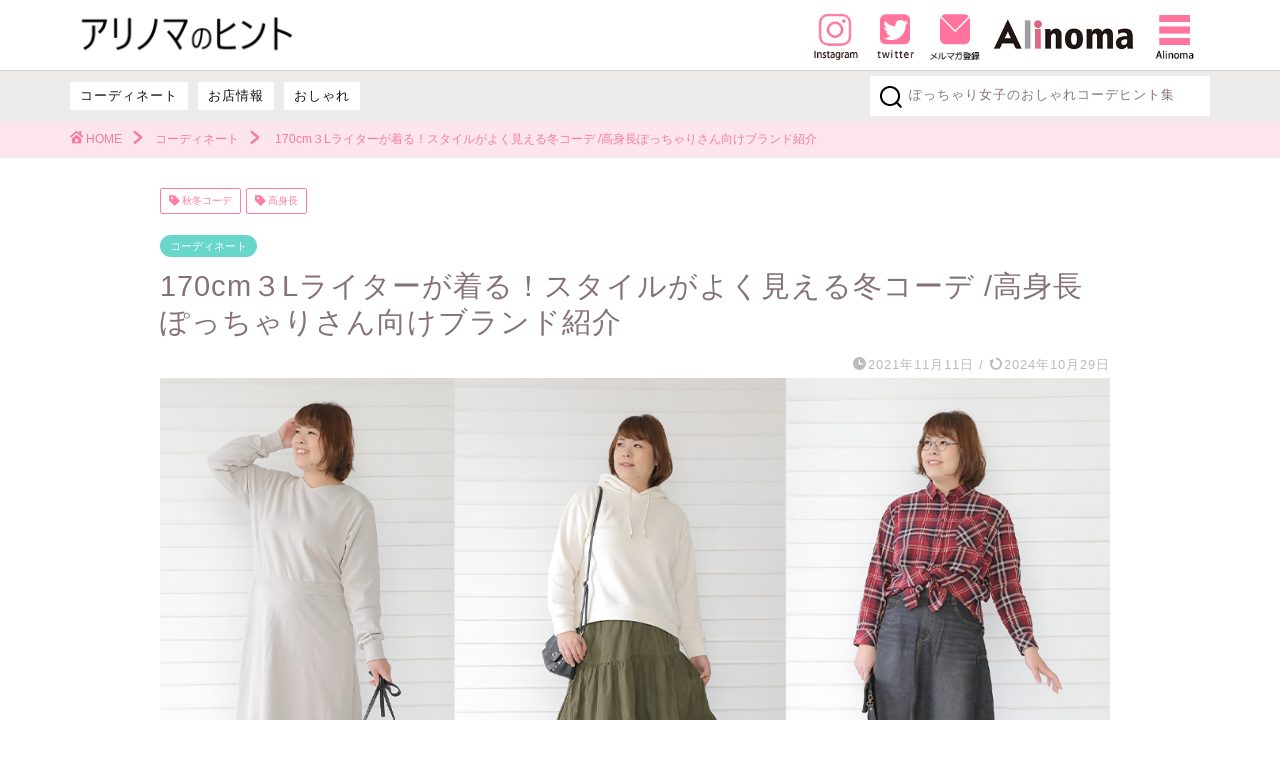

--- FILE ---
content_type: text/html; charset=UTF-8
request_url: https://hint.alinoma.jp/coord/2111_tallfuyu/
body_size: 144783
content:
<!DOCTYPE html><html lang="ja"><head prefix="og: http://ogp.me/ns# fb: http://ogp.me/ns/fb# article: http://ogp.me/ns/article#"><meta charset="utf-8"><meta http-equiv="X-UA-Compatible" content="IE=edge"><meta name="viewport" content="width=device-width, initial-scale=1"><meta property="og:type" content="blog"><meta property="og:title" content="170cm３Lライターが着る！スタイルがよく見える冬コーデ /高身長ぽっちゃりさん向けブランド紹介｜アリノマのヒント"><meta property="og:url" content="https://hint.alinoma.jp/coord/2111_tallfuyu/"><meta property="og:description" content="高身長でぽっちゃりしている高身長ぽっちゃりさん。特に冬になると着込むので、どんと大きく見えてしまいがち…。スカートコーデやワンピースなどどのようなアイテムを組み合わせれば、高身長を活かしつつかっこよく着こなせるか、悩んでいませんか？
そこで今回は170cm3Lサイズのぽっちゃりライターが、自身の体験も踏まえつつ、高身長ぽっちゃりさんが似合う服の提案やポイントを紹介していきたいと思います。"><meta property="og:image" content="https://hint.alinoma.jp/images/2021/11/2111_tallfuyu.jpg"><meta property="og:site_name" content="アリノマのヒント"><meta property="fb:admins" content=""><meta name="twitter:card" content="summary_large_image"><meta name="twitter:site" content="@alinoma_jp"><meta name="description" itemprop="description" content="高身長でぽっちゃりしている高身長ぽっちゃりさん。特に冬になると着込むので、どんと大きく見えてしまいがち…。スカートコーデやワンピースなどどのようなアイテムを組み合わせれば、高身長を活かしつつかっこよく着こなせるか、悩んでいませんか？
そこで今回は170cm3Lサイズのぽっちゃりライターが、自身の体験も踏まえつつ、高身長ぽっちゃりさんが似合う服の提案やポイントを紹介していきたいと思います。" ><title>170cm３Lライターが着る！スタイルがよく見える冬コーデ /高身長ぽっちゃりさん向けブランド紹介｜アリノマのヒント</title><meta name='robots' content='max-image-preview:large' /><link rel='dns-prefetch' href='//ajax.googleapis.com' /><link rel='dns-prefetch' href='//cdnjs.cloudflare.com' /><link rel='dns-prefetch' href='//use.fontawesome.com' /><link rel="alternate" type="application/rss+xml" title="アリノマのヒント &raquo; フィード" href="https://hint.alinoma.jp/feed/" /><link rel="alternate" type="application/rss+xml" title="アリノマのヒント &raquo; コメントフィード" href="https://hint.alinoma.jp/comments/feed/" /><link rel="alternate" type="application/rss+xml" title="アリノマのヒント &raquo; 170cm３Lライターが着る！スタイルがよく見える冬コーデ /高身長ぽっちゃりさん向けブランド紹介 のコメントのフィード" href="https://hint.alinoma.jp/coord/2111_tallfuyu/feed/" /> <script defer src="[data-uri]"></script> <style type="text/css">img.wp-smiley,
img.emoji {
	display: inline !important;
	border: none !important;
	box-shadow: none !important;
	height: 1em !important;
	width: 1em !important;
	margin: 0 0.07em !important;
	vertical-align: -0.1em !important;
	background: none !important;
	padding: 0 !important;
}</style><link rel='stylesheet' id='wp-block-library-css' href='https://hint.alinoma.jp/wp-includes/css/dist/block-library/style.min.css?ver=6.2.8' type='text/css' media='all' /><link rel='stylesheet' id='classic-theme-styles-css' href='https://hint.alinoma.jp/wp-includes/css/classic-themes.min.css?ver=6.2.8' type='text/css' media='all' /><style id='global-styles-inline-css' type='text/css'>body{--wp--preset--color--black: #000000;--wp--preset--color--cyan-bluish-gray: #abb8c3;--wp--preset--color--white: #ffffff;--wp--preset--color--pale-pink: #f78da7;--wp--preset--color--vivid-red: #cf2e2e;--wp--preset--color--luminous-vivid-orange: #ff6900;--wp--preset--color--luminous-vivid-amber: #fcb900;--wp--preset--color--light-green-cyan: #7bdcb5;--wp--preset--color--vivid-green-cyan: #00d084;--wp--preset--color--pale-cyan-blue: #8ed1fc;--wp--preset--color--vivid-cyan-blue: #0693e3;--wp--preset--color--vivid-purple: #9b51e0;--wp--preset--gradient--vivid-cyan-blue-to-vivid-purple: linear-gradient(135deg,rgba(6,147,227,1) 0%,rgb(155,81,224) 100%);--wp--preset--gradient--light-green-cyan-to-vivid-green-cyan: linear-gradient(135deg,rgb(122,220,180) 0%,rgb(0,208,130) 100%);--wp--preset--gradient--luminous-vivid-amber-to-luminous-vivid-orange: linear-gradient(135deg,rgba(252,185,0,1) 0%,rgba(255,105,0,1) 100%);--wp--preset--gradient--luminous-vivid-orange-to-vivid-red: linear-gradient(135deg,rgba(255,105,0,1) 0%,rgb(207,46,46) 100%);--wp--preset--gradient--very-light-gray-to-cyan-bluish-gray: linear-gradient(135deg,rgb(238,238,238) 0%,rgb(169,184,195) 100%);--wp--preset--gradient--cool-to-warm-spectrum: linear-gradient(135deg,rgb(74,234,220) 0%,rgb(151,120,209) 20%,rgb(207,42,186) 40%,rgb(238,44,130) 60%,rgb(251,105,98) 80%,rgb(254,248,76) 100%);--wp--preset--gradient--blush-light-purple: linear-gradient(135deg,rgb(255,206,236) 0%,rgb(152,150,240) 100%);--wp--preset--gradient--blush-bordeaux: linear-gradient(135deg,rgb(254,205,165) 0%,rgb(254,45,45) 50%,rgb(107,0,62) 100%);--wp--preset--gradient--luminous-dusk: linear-gradient(135deg,rgb(255,203,112) 0%,rgb(199,81,192) 50%,rgb(65,88,208) 100%);--wp--preset--gradient--pale-ocean: linear-gradient(135deg,rgb(255,245,203) 0%,rgb(182,227,212) 50%,rgb(51,167,181) 100%);--wp--preset--gradient--electric-grass: linear-gradient(135deg,rgb(202,248,128) 0%,rgb(113,206,126) 100%);--wp--preset--gradient--midnight: linear-gradient(135deg,rgb(2,3,129) 0%,rgb(40,116,252) 100%);--wp--preset--duotone--dark-grayscale: url('#wp-duotone-dark-grayscale');--wp--preset--duotone--grayscale: url('#wp-duotone-grayscale');--wp--preset--duotone--purple-yellow: url('#wp-duotone-purple-yellow');--wp--preset--duotone--blue-red: url('#wp-duotone-blue-red');--wp--preset--duotone--midnight: url('#wp-duotone-midnight');--wp--preset--duotone--magenta-yellow: url('#wp-duotone-magenta-yellow');--wp--preset--duotone--purple-green: url('#wp-duotone-purple-green');--wp--preset--duotone--blue-orange: url('#wp-duotone-blue-orange');--wp--preset--font-size--small: 13px;--wp--preset--font-size--medium: 20px;--wp--preset--font-size--large: 36px;--wp--preset--font-size--x-large: 42px;--wp--preset--spacing--20: 0.44rem;--wp--preset--spacing--30: 0.67rem;--wp--preset--spacing--40: 1rem;--wp--preset--spacing--50: 1.5rem;--wp--preset--spacing--60: 2.25rem;--wp--preset--spacing--70: 3.38rem;--wp--preset--spacing--80: 5.06rem;--wp--preset--shadow--natural: 6px 6px 9px rgba(0, 0, 0, 0.2);--wp--preset--shadow--deep: 12px 12px 50px rgba(0, 0, 0, 0.4);--wp--preset--shadow--sharp: 6px 6px 0px rgba(0, 0, 0, 0.2);--wp--preset--shadow--outlined: 6px 6px 0px -3px rgba(255, 255, 255, 1), 6px 6px rgba(0, 0, 0, 1);--wp--preset--shadow--crisp: 6px 6px 0px rgba(0, 0, 0, 1);}:where(.is-layout-flex){gap: 0.5em;}body .is-layout-flow > .alignleft{float: left;margin-inline-start: 0;margin-inline-end: 2em;}body .is-layout-flow > .alignright{float: right;margin-inline-start: 2em;margin-inline-end: 0;}body .is-layout-flow > .aligncenter{margin-left: auto !important;margin-right: auto !important;}body .is-layout-constrained > .alignleft{float: left;margin-inline-start: 0;margin-inline-end: 2em;}body .is-layout-constrained > .alignright{float: right;margin-inline-start: 2em;margin-inline-end: 0;}body .is-layout-constrained > .aligncenter{margin-left: auto !important;margin-right: auto !important;}body .is-layout-constrained > :where(:not(.alignleft):not(.alignright):not(.alignfull)){max-width: var(--wp--style--global--content-size);margin-left: auto !important;margin-right: auto !important;}body .is-layout-constrained > .alignwide{max-width: var(--wp--style--global--wide-size);}body .is-layout-flex{display: flex;}body .is-layout-flex{flex-wrap: wrap;align-items: center;}body .is-layout-flex > *{margin: 0;}:where(.wp-block-columns.is-layout-flex){gap: 2em;}.has-black-color{color: var(--wp--preset--color--black) !important;}.has-cyan-bluish-gray-color{color: var(--wp--preset--color--cyan-bluish-gray) !important;}.has-white-color{color: var(--wp--preset--color--white) !important;}.has-pale-pink-color{color: var(--wp--preset--color--pale-pink) !important;}.has-vivid-red-color{color: var(--wp--preset--color--vivid-red) !important;}.has-luminous-vivid-orange-color{color: var(--wp--preset--color--luminous-vivid-orange) !important;}.has-luminous-vivid-amber-color{color: var(--wp--preset--color--luminous-vivid-amber) !important;}.has-light-green-cyan-color{color: var(--wp--preset--color--light-green-cyan) !important;}.has-vivid-green-cyan-color{color: var(--wp--preset--color--vivid-green-cyan) !important;}.has-pale-cyan-blue-color{color: var(--wp--preset--color--pale-cyan-blue) !important;}.has-vivid-cyan-blue-color{color: var(--wp--preset--color--vivid-cyan-blue) !important;}.has-vivid-purple-color{color: var(--wp--preset--color--vivid-purple) !important;}.has-black-background-color{background-color: var(--wp--preset--color--black) !important;}.has-cyan-bluish-gray-background-color{background-color: var(--wp--preset--color--cyan-bluish-gray) !important;}.has-white-background-color{background-color: var(--wp--preset--color--white) !important;}.has-pale-pink-background-color{background-color: var(--wp--preset--color--pale-pink) !important;}.has-vivid-red-background-color{background-color: var(--wp--preset--color--vivid-red) !important;}.has-luminous-vivid-orange-background-color{background-color: var(--wp--preset--color--luminous-vivid-orange) !important;}.has-luminous-vivid-amber-background-color{background-color: var(--wp--preset--color--luminous-vivid-amber) !important;}.has-light-green-cyan-background-color{background-color: var(--wp--preset--color--light-green-cyan) !important;}.has-vivid-green-cyan-background-color{background-color: var(--wp--preset--color--vivid-green-cyan) !important;}.has-pale-cyan-blue-background-color{background-color: var(--wp--preset--color--pale-cyan-blue) !important;}.has-vivid-cyan-blue-background-color{background-color: var(--wp--preset--color--vivid-cyan-blue) !important;}.has-vivid-purple-background-color{background-color: var(--wp--preset--color--vivid-purple) !important;}.has-black-border-color{border-color: var(--wp--preset--color--black) !important;}.has-cyan-bluish-gray-border-color{border-color: var(--wp--preset--color--cyan-bluish-gray) !important;}.has-white-border-color{border-color: var(--wp--preset--color--white) !important;}.has-pale-pink-border-color{border-color: var(--wp--preset--color--pale-pink) !important;}.has-vivid-red-border-color{border-color: var(--wp--preset--color--vivid-red) !important;}.has-luminous-vivid-orange-border-color{border-color: var(--wp--preset--color--luminous-vivid-orange) !important;}.has-luminous-vivid-amber-border-color{border-color: var(--wp--preset--color--luminous-vivid-amber) !important;}.has-light-green-cyan-border-color{border-color: var(--wp--preset--color--light-green-cyan) !important;}.has-vivid-green-cyan-border-color{border-color: var(--wp--preset--color--vivid-green-cyan) !important;}.has-pale-cyan-blue-border-color{border-color: var(--wp--preset--color--pale-cyan-blue) !important;}.has-vivid-cyan-blue-border-color{border-color: var(--wp--preset--color--vivid-cyan-blue) !important;}.has-vivid-purple-border-color{border-color: var(--wp--preset--color--vivid-purple) !important;}.has-vivid-cyan-blue-to-vivid-purple-gradient-background{background: var(--wp--preset--gradient--vivid-cyan-blue-to-vivid-purple) !important;}.has-light-green-cyan-to-vivid-green-cyan-gradient-background{background: var(--wp--preset--gradient--light-green-cyan-to-vivid-green-cyan) !important;}.has-luminous-vivid-amber-to-luminous-vivid-orange-gradient-background{background: var(--wp--preset--gradient--luminous-vivid-amber-to-luminous-vivid-orange) !important;}.has-luminous-vivid-orange-to-vivid-red-gradient-background{background: var(--wp--preset--gradient--luminous-vivid-orange-to-vivid-red) !important;}.has-very-light-gray-to-cyan-bluish-gray-gradient-background{background: var(--wp--preset--gradient--very-light-gray-to-cyan-bluish-gray) !important;}.has-cool-to-warm-spectrum-gradient-background{background: var(--wp--preset--gradient--cool-to-warm-spectrum) !important;}.has-blush-light-purple-gradient-background{background: var(--wp--preset--gradient--blush-light-purple) !important;}.has-blush-bordeaux-gradient-background{background: var(--wp--preset--gradient--blush-bordeaux) !important;}.has-luminous-dusk-gradient-background{background: var(--wp--preset--gradient--luminous-dusk) !important;}.has-pale-ocean-gradient-background{background: var(--wp--preset--gradient--pale-ocean) !important;}.has-electric-grass-gradient-background{background: var(--wp--preset--gradient--electric-grass) !important;}.has-midnight-gradient-background{background: var(--wp--preset--gradient--midnight) !important;}.has-small-font-size{font-size: var(--wp--preset--font-size--small) !important;}.has-medium-font-size{font-size: var(--wp--preset--font-size--medium) !important;}.has-large-font-size{font-size: var(--wp--preset--font-size--large) !important;}.has-x-large-font-size{font-size: var(--wp--preset--font-size--x-large) !important;}
.wp-block-navigation a:where(:not(.wp-element-button)){color: inherit;}
:where(.wp-block-columns.is-layout-flex){gap: 2em;}
.wp-block-pullquote{font-size: 1.5em;line-height: 1.6;}</style><link rel='stylesheet' id='toc-screen-css' href='https://hint.alinoma.jp/wp-content/plugins/table-of-contents-plus/screen.min.css?ver=2411.1' type='text/css' media='all' /><link rel='stylesheet' id='ppress-frontend-css' href='https://hint.alinoma.jp/wp-content/plugins/wp-user-avatar/assets/css/frontend.min.css?ver=4.15.20.1' type='text/css' media='all' /><link rel='stylesheet' id='ppress-flatpickr-css' href='https://hint.alinoma.jp/wp-content/plugins/wp-user-avatar/assets/flatpickr/flatpickr.min.css?ver=4.15.20.1' type='text/css' media='all' /><link rel='stylesheet' id='ppress-select2-css' href='https://hint.alinoma.jp/wp-content/plugins/wp-user-avatar/assets/select2/select2.min.css?ver=6.2.8' type='text/css' media='all' /><link rel='stylesheet' id='parent-style-css' href='https://hint.alinoma.jp/wp-content/cache/autoptimize/autoptimize_single_bae96ec2213ff7f779f42afed6d3029c.php?ver=6.2.8' type='text/css' media='all' /><link rel='stylesheet' id='theme-style-css' href='https://hint.alinoma.jp/wp-content/themes/jin-child/style.css?ver=6.2.8' type='text/css' media='all' /><link rel='stylesheet' id='fontawesome-style-css' href='https://use.fontawesome.com/releases/v5.6.3/css/all.css?ver=6.2.8' type='text/css' media='all' /><link rel='stylesheet' id='swiper-style-css' href='https://cdnjs.cloudflare.com/ajax/libs/Swiper/4.0.7/css/swiper.min.css?ver=6.2.8' type='text/css' media='all' /> <script defer type='text/javascript' src='https://ajax.googleapis.com/ajax/libs/jquery/1.12.4/jquery.min.js?ver=6.2.8' id='jquery-js'></script> <script defer type='text/javascript' src='https://hint.alinoma.jp/wp-content/plugins/wp-user-avatar/assets/flatpickr/flatpickr.min.js?ver=4.15.20.1' id='ppress-flatpickr-js'></script> <script defer type='text/javascript' src='https://hint.alinoma.jp/wp-content/plugins/wp-user-avatar/assets/select2/select2.min.js?ver=4.15.20.1' id='ppress-select2-js'></script> <link rel="https://api.w.org/" href="https://hint.alinoma.jp/wp-json/" /><link rel="alternate" type="application/json" href="https://hint.alinoma.jp/wp-json/wp/v2/posts/6394" /><link rel="canonical" href="https://hint.alinoma.jp/coord/2111_tallfuyu/" /><link rel='shortlink' href='https://hint.alinoma.jp/?p=6394' /><link rel="alternate" type="application/json+oembed" href="https://hint.alinoma.jp/wp-json/oembed/1.0/embed?url=https%3A%2F%2Fhint.alinoma.jp%2Fcoord%2F2111_tallfuyu%2F" /><link rel="alternate" type="text/xml+oembed" href="https://hint.alinoma.jp/wp-json/oembed/1.0/embed?url=https%3A%2F%2Fhint.alinoma.jp%2Fcoord%2F2111_tallfuyu%2F&#038;format=xml" /><style type="text/css">.sfs-subscriber-count, .sfs-count, .sfs-count span, .sfs-stats { -webkit-box-sizing: initial; -moz-box-sizing: initial; box-sizing: initial; }
.sfs-subscriber-count { width: 88px; overflow: hidden; height: 26px; color: #424242; font: 9px Verdana, Geneva, sans-serif; letter-spacing: 1px; }
.sfs-count { width: 86px; height: 17px; line-height: 17px; margin: 0 auto; background: #ccc; border: 1px solid #909090; border-top-color: #fff; border-left-color: #fff; }
.sfs-count span { display: inline-block; height: 11px; line-height: 12px; margin: 2px 1px 2px 2px; padding: 0 2px 0 3px; background: #e4e4e4; border: 1px solid #a2a2a2; border-bottom-color: #fff; border-right-color: #fff; }
.sfs-stats { font-size: 6px; line-height: 6px; margin: 1px 0 0 1px; word-spacing: 2px; text-align: center; text-transform: uppercase; }</style><style type="text/css">#wrapper{
							background-color: #ffffff;
				background-image: url();
					}
		.related-entry-headline-text span:before,
		#comment-title span:before,
		#reply-title span:before{
			background-color: #ff7fa1;
			border-color: #ff7fa1!important;
		}
		
		#breadcrumb:after,
		#page-top a{	
			background-color: #f77ba0;
		}
				footer{
			background-color: #f77ba0;
		}
		.footer-inner a,
		#copyright,
		#copyright-center{
			border-color: #fff!important;
			color: #fff!important;
		}
		#footer-widget-area
		{
			border-color: #fff!important;
		}
				.page-top-footer a{
			color: #f77ba0!important;
		}
				#breadcrumb ul li,
		#breadcrumb ul li a{
			color: #f77ba0!important;
		}
		
		body,
		a,
		a:link,
		a:visited,
		.my-profile,
		.widgettitle,
		.tabBtn-mag label{
			color: #877179;
		}
		a:hover{
			color: #53bcb5;
		}
						.widget_nav_menu ul > li > a:before,
		.widget_categories ul > li > a:before,
		.widget_pages ul > li > a:before,
		.widget_recent_entries ul > li > a:before,
		.widget_archive ul > li > a:before,
		.widget_archive form:after,
		.widget_categories form:after,
		.widget_nav_menu ul > li > ul.sub-menu > li > a:before,
		.widget_categories ul > li > .children > li > a:before,
		.widget_pages ul > li > .children > li > a:before,
		.widget_nav_menu ul > li > ul.sub-menu > li > ul.sub-menu li > a:before,
		.widget_categories ul > li > .children > li > .children li > a:before,
		.widget_pages ul > li > .children > li > .children li > a:before{
			color: #ff7fa1;
		}
		.widget_nav_menu ul .sub-menu .sub-menu li a:before{
			background-color: #877179!important;
		}
		footer .footer-widget,
		footer .footer-widget a,
		footer .footer-widget ul li,
		.footer-widget.widget_nav_menu ul > li > a:before,
		.footer-widget.widget_categories ul > li > a:before,
		.footer-widget.widget_recent_entries ul > li > a:before,
		.footer-widget.widget_pages ul > li > a:before,
		.footer-widget.widget_archive ul > li > a:before,
		footer .widget_tag_cloud .tagcloud a:before{
			color: #fff!important;
			border-color: #fff!important;
		}
		footer .footer-widget .widgettitle{
			color: #fff!important;
			border-color: #68d6cb!important;
		}
		footer .widget_nav_menu ul .children .children li a:before,
		footer .widget_categories ul .children .children li a:before,
		footer .widget_nav_menu ul .sub-menu .sub-menu li a:before{
			background-color: #fff!important;
		}
		#drawernav a:hover,
		.post-list-title,
		#prev-next p,
		#toc_container .toc_list li a{
			color: #877179!important;
		}
		
		#header-box{
			background-color: #fff9fb;
		}
						@media (min-width: 768px) {
		#header-box .header-box10-bg:before,
		#header-box .header-box11-bg:before{
			border-radius: 2px;
		}
		}
										@media (min-width: 768px) {
			.top-image-meta{
				margin-top: calc(0px - 30px);
			}
		}
		@media (min-width: 1200px) {
			.top-image-meta{
				margin-top: calc(0px);
			}
		}
				.pickup-contents:before{
			background-color: #fff9fb!important;
		}
		
		.main-image-text{
			color: #555;
		}
		.main-image-text-sub{
			color: #555;
		}
		
				@media (min-width: 481px) {
			#site-info{
				padding-top: 40px!important;
				padding-bottom: 40px!important;
			}
		}
		
		#site-info span a{
			color: #ff7fa1!important;
		}
		
				#headmenu .headsns .line a svg{
			fill: #ff7fa1!important;
		}
		#headmenu .headsns a,
		#headmenu{
			color: #ff7fa1!important;
			border-color:#ff7fa1!important;
		}
						.profile-follow .line-sns a svg{
			fill: #ff7fa1!important;
		}
		.profile-follow .line-sns a:hover svg{
			fill: #68d6cb!important;
		}
		.profile-follow a{
			color: #ff7fa1!important;
			border-color:#ff7fa1!important;
		}
		.profile-follow a:hover,
		#headmenu .headsns a:hover{
			color:#68d6cb!important;
			border-color:#68d6cb!important;
		}
				.search-box:hover{
			color:#68d6cb!important;
			border-color:#68d6cb!important;
		}
				#header #headmenu .headsns .line a:hover svg{
			fill:#68d6cb!important;
		}
		.cps-icon-bar,
		#navtoggle:checked + .sp-menu-open .cps-icon-bar{
			background-color: #ff7fa1;
		}
		#nav-container{
			background-color: #ff7fa1;
		}
		.menu-box .menu-item svg{
			fill:#ffffff;
		}
		#drawernav ul.menu-box > li > a,
		#drawernav2 ul.menu-box > li > a,
		#drawernav3 ul.menu-box > li > a,
		#drawernav4 ul.menu-box > li > a,
		#drawernav5 ul.menu-box > li > a,
		#drawernav ul.menu-box > li.menu-item-has-children:after,
		#drawernav2 ul.menu-box > li.menu-item-has-children:after,
		#drawernav3 ul.menu-box > li.menu-item-has-children:after,
		#drawernav4 ul.menu-box > li.menu-item-has-children:after,
		#drawernav5 ul.menu-box > li.menu-item-has-children:after{
			color: #ffffff!important;
		}
		#drawernav ul.menu-box li a,
		#drawernav2 ul.menu-box li a,
		#drawernav3 ul.menu-box li a,
		#drawernav4 ul.menu-box li a,
		#drawernav5 ul.menu-box li a{
			font-size: 14px!important;
		}
		#drawernav3 ul.menu-box > li{
			color: #877179!important;
		}
		#drawernav4 .menu-box > .menu-item > a:after,
		#drawernav3 .menu-box > .menu-item > a:after,
		#drawernav .menu-box > .menu-item > a:after{
			background-color: #ffffff!important;
		}
		#drawernav2 .menu-box > .menu-item:hover,
		#drawernav5 .menu-box > .menu-item:hover{
			border-top-color: #ff7fa1!important;
		}
				.cps-info-bar a{
			background-color: #ffcd44!important;
		}
				@media (min-width: 768px) {
			#main-contents-one .post-list-mag .post-list-item{
				width: 32%;
			}
			#main-contents-one .post-list-mag .post-list-item:not(:nth-child(3n)){
				margin-right: 2%;
			}
			.tabBtn-mag{
				width: 85%;
				margin-bottom: 40px;
			}
			.tabBtn-mag label{
				padding: 10px 20px;
			}
		}
				@media (min-width: 768px) {
			#tab-1:checked ~ .tabBtn-mag li [for="tab-1"]:after,
			#tab-2:checked ~ .tabBtn-mag li [for="tab-2"]:after,
			#tab-3:checked ~ .tabBtn-mag li [for="tab-3"]:after,
			#tab-4:checked ~ .tabBtn-mag li [for="tab-4"]:after{
				border-top-color: #ff7fa1!important;
			}
			.tabBtn-mag label{
				border-bottom-color: #ff7fa1!important;
			}
		}
		#tab-1:checked ~ .tabBtn-mag li [for="tab-1"],
		#tab-2:checked ~ .tabBtn-mag li [for="tab-2"],
		#tab-3:checked ~ .tabBtn-mag li [for="tab-3"],
		#tab-4:checked ~ .tabBtn-mag li [for="tab-4"],
		#prev-next a.next:after,
		#prev-next a.prev:after,
		.more-cat-button a:hover span:before{
			background-color: #ff7fa1!important;
		}
		

		.swiper-slide .post-list-cat,
		.post-list-mag .post-list-cat,
		.post-list-mag3col .post-list-cat,
		.post-list-mag-sp1col .post-list-cat,
		.swiper-pagination-bullet-active,
		.pickup-cat,
		.post-list .post-list-cat,
		#breadcrumb .bcHome a:hover span:before,
		.popular-item:nth-child(1) .pop-num,
		.popular-item:nth-child(2) .pop-num,
		.popular-item:nth-child(3) .pop-num{
			background-color: #68d6cb!important;
		}
		.sidebar-btn a,
		.profile-sns-menu{
			background-color: #68d6cb!important;
		}
		.sp-sns-menu a,
		.pickup-contents-box a:hover .pickup-title{
			border-color: #ff7fa1!important;
			color: #ff7fa1!important;
		}
				.pro-line svg{
			fill: #ff7fa1!important;
		}
		.cps-post-cat a,
		.meta-cat,
		.popular-cat{
			background-color: #68d6cb!important;
			border-color: #68d6cb!important;
		}
		.tagicon,
		.tag-box a,
		#toc_container .toc_list > li,
		#toc_container .toc_title{
			color: #ff7fa1!important;
		}
		.widget_tag_cloud a::before{
			color: #877179!important;
		}
		.tag-box a,
		#toc_container:before{
			border-color: #ff7fa1!important;
		}
		.cps-post-cat a:hover{
			color: #53bcb5!important;
		}
		.pagination li:not([class*="current"]) a:hover,
		.widget_tag_cloud a:hover{
			background-color: #ff7fa1!important;
		}
		.pagination li:not([class*="current"]) a:hover{
			opacity: 0.5!important;
		}
		.pagination li.current a{
			background-color: #ff7fa1!important;
			border-color: #ff7fa1!important;
		}
		.nextpage a:hover span {
			color: #ff7fa1!important;
			border-color: #ff7fa1!important;
		}
		.cta-content:before{
			background-color: #ffffff!important;
		}
		.cta-text,
		.info-title{
			color: #877179!important;
		}
		#footer-widget-area.footer_style1 .widgettitle{
			border-color: #68d6cb!important;
		}
		.sidebar_style1 .widgettitle,
		.sidebar_style5 .widgettitle{
			border-color: #ff7fa1!important;
		}
		.sidebar_style2 .widgettitle,
		.sidebar_style4 .widgettitle,
		.sidebar_style6 .widgettitle,
		#home-bottom-widget .widgettitle,
		#home-top-widget .widgettitle,
		#post-bottom-widget .widgettitle,
		#post-top-widget .widgettitle{
			background-color: #ff7fa1!important;
		}
		#home-bottom-widget .widget_search .search-box input[type="submit"],
		#home-top-widget .widget_search .search-box input[type="submit"],
		#post-bottom-widget .widget_search .search-box input[type="submit"],
		#post-top-widget .widget_search .search-box input[type="submit"]{
			background-color: #68d6cb!important;
		}
		
		.tn-logo-size{
			font-size: 240%!important;
		}
		@media (min-width: 481px) {
		.tn-logo-size img{
			width: calc(240%*0.5)!important;
		}
		}
		@media (min-width: 768px) {
		.tn-logo-size img{
			width: calc(240%*2.2)!important;
		}
		}
		@media (min-width: 1200px) {
		.tn-logo-size img{
			width: 240%!important;
		}
		}
		.sp-logo-size{
			font-size: 120%!important;
		}
		.sp-logo-size img{
			width: 120%!important;
		}
				.cps-post-main ul > li:before,
		.cps-post-main ol > li:before{
			background-color: #68d6cb!important;
		}
		.profile-card .profile-title{
			background-color: #ff7fa1!important;
		}
		.profile-card{
			border-color: #ff7fa1!important;
		}
		.cps-post-main a{
			color:#53bcb5;
		}
		.cps-post-main .marker{
			background: -webkit-linear-gradient( transparent 80%, #c9efef 0% ) ;
			background: linear-gradient( transparent 80%, #c9efef 0% ) ;
		}
		.cps-post-main .marker2{
			background: -webkit-linear-gradient( transparent 60%, #f4f2ab 0% ) ;
			background: linear-gradient( transparent 60%, #f4f2ab 0% ) ;
		}
		.cps-post-main .jic-sc{
			color:#e9546b;
		}
		
		
		.simple-box1{
			border-color:#68d6cb!important;
		}
		.simple-box2{
			border-color:#f2bf7d!important;
		}
		.simple-box3{
			border-color:#68d6cb!important;
		}
		.simple-box4{
			border-color:#7badd8!important;
		}
		.simple-box4:before{
			background-color: #7badd8;
		}
		.simple-box5{
			border-color:#e896c7!important;
		}
		.simple-box5:before{
			background-color: #e896c7;
		}
		.simple-box6{
			background-color:#fffdef!important;
		}
		.simple-box7{
			border-color:#def1f9!important;
		}
		.simple-box7:before{
			background-color:#def1f9!important;
		}
		.simple-box8{
			border-color:#96ddc1!important;
		}
		.simple-box8:before{
			background-color:#96ddc1!important;
		}
		.simple-box9:before{
			background-color:#e1c0e8!important;
		}
				.simple-box9:after{
			border-color:#e1c0e8 #e1c0e8 #ffffff #ffffff!important;
		}
				
		.kaisetsu-box1:before,
		.kaisetsu-box1-title{
			background-color:#ffb49e!important;
		}
		.kaisetsu-box2{
			border-color:#68d6cb!important;
		}
		.kaisetsu-box2-title{
			background-color:#68d6cb!important;
		}
		.kaisetsu-box4{
			border-color:#ea91a9!important;
		}
		.kaisetsu-box4-title{
			background-color:#ea91a9!important;
		}
		.kaisetsu-box5:before{
			background-color:#ea91a9!important;
		}
		.kaisetsu-box5-title{
			background-color:#ea91a9!important;
		}
		
		.concept-box1{
			border-color:#85db8f!important;
		}
		.concept-box1:after{
			background-color:#85db8f!important;
		}
		.concept-box1:before{
			content:"ポイント"!important;
			color:#85db8f!important;
		}
		.concept-box2{
			border-color:#f7cf6a!important;
		}
		.concept-box2:after{
			background-color:#f7cf6a!important;
		}
		.concept-box2:before{
			content:"注意点"!important;
			color:#f7cf6a!important;
		}
		.concept-box3{
			border-color:#86cee8!important;
		}
		.concept-box3:after{
			background-color:#86cee8!important;
		}
		.concept-box3:before{
			content:"良い例"!important;
			color:#86cee8!important;
		}
		.concept-box4{
			border-color:#ed8989!important;
		}
		.concept-box4:after{
			background-color:#ed8989!important;
		}
		.concept-box4:before{
			content:"悪い例"!important;
			color:#ed8989!important;
		}
		.concept-box5{
			border-color:#9e9e9e!important;
		}
		.concept-box5:after{
			background-color:#9e9e9e!important;
		}
		.concept-box5:before{
			content:"参考"!important;
			color:#9e9e9e!important;
		}
		.concept-box6{
			border-color:#8eaced!important;
		}
		.concept-box6:after{
			background-color:#8eaced!important;
		}
		.concept-box6:before{
			content:"メモ"!important;
			color:#8eaced!important;
		}
		
		.innerlink-box1,
		.blog-card{
			border-color:#68d6cb!important;
		}
		.innerlink-box1-title{
			background-color:#68d6cb!important;
			border-color:#68d6cb!important;
		}
		.innerlink-box1:before,
		.blog-card-hl-box{
			background-color:#68d6cb!important;
		}
				.concept-box1:before,
		.concept-box2:before,
		.concept-box3:before,
		.concept-box4:before,
		.concept-box5:before,
		.concept-box6:before{
			background-color: #ffffff;
			background-image: url();
		}
		.concept-box1:after,
		.concept-box2:after,
		.concept-box3:after,
		.concept-box4:after,
		.concept-box5:after,
		.concept-box6:after{
			border-color: #ffffff;
			border-image: url() 27 23 / 50px 30px / 1rem round space0 / 5px 5px;
		}
				
		.jin-ac-box01-title::after{
			color: #ff7fa1;
		}
		
		.color-button01 a,
		.color-button01 a:hover,
		.color-button01:before{
			background-color: #ff7fa1!important;
		}
		.top-image-btn-color a,
		.top-image-btn-color a:hover,
		.top-image-btn-color:before{
			background-color: #ffcd44!important;
		}
		.color-button02 a,
		.color-button02 a:hover,
		.color-button02:before{
			background-color: #68d6cb!important;
		}
		
		.color-button01-big a,
		.color-button01-big a:hover,
		.color-button01-big:before{
			background-color: #68d6cb!important;
		}
		.color-button01-big a,
		.color-button01-big:before{
			border-radius: 5px!important;
		}
		.color-button01-big a{
			padding-top: 20px!important;
			padding-bottom: 20px!important;
		}
		
		.color-button02-big a,
		.color-button02-big a:hover,
		.color-button02-big:before{
			background-color: #ffca89!important;
		}
		.color-button02-big a,
		.color-button02-big:before{
			border-radius: 40px!important;
		}
		.color-button02-big a{
			padding-top: 20px!important;
			padding-bottom: 20px!important;
		}
				.color-button01-big{
			width: 75%!important;
		}
		.color-button02-big{
			width: 75%!important;
		}
				
		
					.top-image-btn-color:before,
			.wide-layout ul li .color-button01:before,
			.wide-layout ul li .color-button02:before,
			.color-button01:before,
			.color-button02:before,
			.color-button01-big:before,
			.color-button02-big:before{
				display: none;
			}
			.top-image-btn-color a:hover,
			.color-button01 a:hover,
			.color-button02 a:hover,
			.color-button01-big a:hover,
			.color-button02-big a:hover{
				-webkit-transform: translateY(2px);
				transform: translateY(2px);
				-webkit-filter: brightness(1.05);
			 	filter: brightness(1.05);
				opacity: 1;
			}
				
		.h2-style01 h2,
		.h2-style02 h2:before,
		.h2-style03 h2,
		.h2-style04 h2:before,
		.h2-style05 h2,
		.h2-style07 h2:before,
		.h2-style07 h2:after,
		.h3-style03 h3:before,
		.h3-style02 h3:before,
		.h3-style05 h3:before,
		.h3-style07 h3:before,
		.h2-style08 h2:after,
		.h2-style10 h2:before,
		.h2-style10 h2:after,
		.h3-style02 h3:after,
		.h4-style02 h4:before{
			background-color: #ff7fa1!important;
		}
		.h3-style01 h3,
		.h3-style04 h3,
		.h3-style05 h3,
		.h3-style06 h3,
		.h4-style01 h4,
		.h2-style02 h2,
		.h2-style08 h2,
		.h2-style08 h2:before,
		.h2-style09 h2,
		.h4-style03 h4{
			border-color: #ff7fa1!important;
		}
		.h2-style05 h2:before{
			border-top-color: #ff7fa1!important;
		}
		.h2-style06 h2:before,
		.sidebar_style3 .widgettitle:after{
			background-image: linear-gradient(
				-45deg,
				transparent 25%,
				#ff7fa1 25%,
				#ff7fa1 50%,
				transparent 50%,
				transparent 75%,
				#ff7fa1 75%,
				#ff7fa1			);
		}
				.jin-h2-icons.h2-style02 h2 .jic:before,
		.jin-h2-icons.h2-style04 h2 .jic:before,
		.jin-h2-icons.h2-style06 h2 .jic:before,
		.jin-h2-icons.h2-style07 h2 .jic:before,
		.jin-h2-icons.h2-style08 h2 .jic:before,
		.jin-h2-icons.h2-style09 h2 .jic:before,
		.jin-h2-icons.h2-style10 h2 .jic:before,
		.jin-h3-icons.h3-style01 h3 .jic:before,
		.jin-h3-icons.h3-style02 h3 .jic:before,
		.jin-h3-icons.h3-style03 h3 .jic:before,
		.jin-h3-icons.h3-style04 h3 .jic:before,
		.jin-h3-icons.h3-style05 h3 .jic:before,
		.jin-h3-icons.h3-style06 h3 .jic:before,
		.jin-h3-icons.h3-style07 h3 .jic:before,
		.jin-h4-icons.h4-style01 h4 .jic:before,
		.jin-h4-icons.h4-style02 h4 .jic:before,
		.jin-h4-icons.h4-style03 h4 .jic:before,
		.jin-h4-icons.h4-style04 h4 .jic:before{
			color:#ff7fa1;
		}
		
		@media all and (-ms-high-contrast:none){
			*::-ms-backdrop, .color-button01:before,
			.color-button02:before,
			.color-button01-big:before,
			.color-button02-big:before{
				background-color: #595857!important;
			}
		}
		
		.jin-lp-h2 h2,
		.jin-lp-h2 h2{
			background-color: transparent!important;
			border-color: transparent!important;
			color: #877179!important;
		}
		.jincolumn-h3style2{
			border-color:#ff7fa1!important;
		}
		.jinlph2-style1 h2:first-letter{
			color:#ff7fa1!important;
		}
		.jinlph2-style2 h2,
		.jinlph2-style3 h2{
			border-color:#ff7fa1!important;
		}
		.jin-photo-title .jin-fusen1-down,
		.jin-photo-title .jin-fusen1-even,
		.jin-photo-title .jin-fusen1-up{
			border-left-color:#ff7fa1;
		}
		.jin-photo-title .jin-fusen2,
		.jin-photo-title .jin-fusen3{
			background-color:#ff7fa1;
		}
		.jin-photo-title .jin-fusen2:before,
		.jin-photo-title .jin-fusen3:before {
			border-top-color: #ff7fa1;
		}
		.has-huge-font-size{
			font-size:42px!important;
		}
		.has-large-font-size{
			font-size:36px!important;
		}
		.has-medium-font-size{
			font-size:20px!important;
		}
		.has-normal-font-size{
			font-size:16px!important;
		}
		.has-small-font-size{
			font-size:13px!important;
		}</style><link rel="icon" href="https://hint.alinoma.jp/images/2021/02/cropped-A_hint_icon_1410_pink-32x32.jpg" sizes="32x32" /><link rel="icon" href="https://hint.alinoma.jp/images/2021/02/cropped-A_hint_icon_1410_pink-192x192.jpg" sizes="192x192" /><link rel="apple-touch-icon" href="https://hint.alinoma.jp/images/2021/02/cropped-A_hint_icon_1410_pink-180x180.jpg" /><meta name="msapplication-TileImage" content="https://hint.alinoma.jp/images/2021/02/cropped-A_hint_icon_1410_pink-270x270.jpg" /><style type="text/css" id="wp-custom-css">.proflink a{
	display:block;
	text-align:center;
	padding:7px 10px;
	background:#ff7fa1;/*カラーは変更*/
	width:50%;
	margin:0 auto;
	margin-top:20px;
	border-radius:20px;
	border:3px double #fff;
	font-size:0.65rem;
	color:#fff;
}
.proflink a:hover{
		opacity:0.75;
}</style><link href="https://hint.alinoma.jp/wp-content/cache/autoptimize/autoptimize_single_87e67be5946001bb81c72535fdf121da.php?1769023029" rel="stylesheet" /> <script defer src="https://code.jquery.com/jquery-1.12.4.min.js"></script> <script defer src="https://hint.alinoma.jp/wp-content/cache/autoptimize/autoptimize_single_a21c0f0302f73adfaf9e6d1473676807.php?1769023029"></script>  <script defer src="[data-uri]"></script>    <script defer src="https://www.googletagmanager.com/gtag/js?id=G-N2G285EX15"></script> <script defer src="[data-uri]"></script> </head><body class="post-template-default single single-post postid-6394 single-format-standard" id="nofont-style"><div class='head_fixed_menu'><div class='ali_sp_menu'><div class='sp_menu_wrap after-clr'> <span><a href='https://alinoma.jp/?utm_source=hint_top&utm_medium=owned_media' target='_blank'>Alinoma</a></span> <a class='btn-close_menu'><i class="fas fa-window-close"></i></a></div></div><ul><li class='has_child'><a href="https://alinoma.jp/category/?link=HD_ITEM&utm_source=hint_top&utm_medium=owned_media"><span class='ali_sp_none'>カテゴリ</span><span class='ali_sp_inline'>Alinomaの商品を探す</span></a><div class="nav_child"><ul><li><a href="https://alinoma.jp/category/AA/?utm_source=hint_top&utm_medium=owned_media">トップス・チュニック</a></li><li><a href="https://alinoma.jp/category/AB/?utm_source=hint_top&utm_medium=owned_media">ワンピース</a></li><li><a href="https://alinoma.jp/category/AE/?utm_source=hint_top&utm_medium=owned_media">スカート</a></li><li><a href="https://alinoma.jp/category/AD/?utm_source=hint_top&utm_medium=owned_media">パンツ</a></li><li><a href="https://alinoma.jp/category/AC/?utm_source=hint_top&utm_medium=owned_media">アウター</a></li><li><a href="https://alinoma.jp/category/AI/?utm_source=hint_top&utm_medium=owned_media">下着・インナー・ランジェリー</a></li><li><a href="https://alinoma.jp/category/AL/?utm_source=hint_top&utm_medium=owned_media">シューズ(靴)</a></li><li><a href="https://alinoma.jp/category/AJ/?utm_source=hint_top&utm_medium=owned_media">バッグ（鞄）</a></li><li><a href="https://alinoma.jp/category/AF/?utm_source=hint_top&utm_medium=owned_media">スーツ</a></li><li><a href="https://alinoma.jp/category/AH/?utm_source=hint_top&utm_medium=owned_media">ブラックフォーマル・礼服・喪服</a></li><li><a href="https://alinoma.jp/category/AG/?utm_source=hint_top&utm_medium=owned_media">パーティドレス・ワンピース</a></li><li><a href="https://alinoma.jp/category/AG/?utm_source=hint_top&utm_medium=owned_media">ドレス</a></li><li><a href="https://alinoma.jp/category/AM/?utm_source=hint_top&utm_medium=owned_media">ファッション雑貨</a></li><li><a href="https://alinoma.jp/category/AN/?utm_source=hint_top&utm_medium=owned_media">スポーツウェア・フィットネス</a></li><li><a href="https://alinoma.jp/category/AO/?utm_source=hint_top&utm_medium=owned_media">パジャマ・ルームウェア・雑貨</a></li><li><a href="https://alinoma.jp/search?ta=M2S1&utm_source=hint_top&utm_medium=owned_media">春夏</a></li><li><a href="https://alinoma.jp/search?ta=M2S2&utm_source=hint_top&utm_medium=owned_media">秋冬</a></li><li><a href="https://alinoma.jp/search?si=A09,Z02,Z03,Z04,Z30,Z32&utm_source=hint_top&utm_medium=owned_media">LLサイズ</a></li><li><a href="https://alinoma.jp/search?si=A10,Z04,Z05,Z06,Z30,Z31,Z32&utm_source=hint_top&utm_medium=owned_media">3Lサイズ</a></li><li><a href="https://alinoma.jp/search?si=A11,Z06,Z07,Z08,Z31,Z32,Z33&utm_source=hint_top&utm_medium=owned_media">4Lサイズ</a></li><li><a href="https://alinoma.jp/search?si=A12,Z08,Z09,Z10,Z31,Z32,Z33&utm_source=hint_top&utm_medium=owned_media">5Lサイズ</a></li><li class='ali_pc'><a href="https://alinoma.jp/category/AK/?utm_source=hint_top&utm_medium=owned_media">アクセサリー</a></li><li class='ali_pc'><a href="https://alinoma.jp/category/AP/?utm_source=hint_top&utm_medium=owned_media">レッグウェア</a></li><li class='ali_pc'><a href="https://alinoma.jp/category/AS/?utm_source=hint_top&utm_medium=owned_media">水着</a></li><li class='ali_pc'><a href="https://alinoma.jp/category/AW/?utm_source=hint_top&utm_medium=owned_media">スキンケア</a></li><li class='ali_pc'><a href="https://alinoma.jp/category/BC/?utm_source=hint_top&utm_medium=owned_media">雑貨</a></li><li class='ali_pc'><a href="https://alinoma.jp/category/BE/?utm_source=hint_top&utm_medium=owned_media">食器・キッチン用品</a></li><li class='ali_pc'><a href="https://alinoma.jp/category/BF/?utm_source=hint_top&utm_medium=owned_media">ライフスタイルグッズ</a></li><li class='ali_pc'><a href="https://alinoma.jp/category/BI/?utm_source=hint_top&utm_medium=owned_media">文房具・ステーショナリー</a></li><li class='ali_pc'><a href="https://alinoma.jp/category/BO/?utm_source=hint_top&utm_medium=owned_media">ウェディングドレス・アクセサリー・小物</a></li><li class='ali_pc'><a href="https://alinoma.jp/category/BP/?utm_source=hint_top&utm_medium=owned_media">福袋</a></li></ul></div></li><li class='ali_pc'><a href="https://alinoma.jp/s/newitem/?link=HD_NEWITEM&utm_source=hint_top&utm_medium=owned_media">新着アイテム</a></li><li><a href="https://alinoma.jp/coord-search?link=HD_COORDINATE&utm_source=hint_top&utm_medium=owned_media">コーディネート</a></li><li class="has_child ali_pc"><a href="https://alinoma.jp/brand/?link=HD_BRAND&utm_source=hint_top&utm_medium=owned_media">ブランド</a><div class="nav_child"><ul><li><a href="https://alinoma.jp/brand/rosetiara/?utm_source=hint_top&utm_medium=owned_media">Rose Tiara</a></li><li><a href="https://alinoma.jp/brand/23ku/?utm_source=hint_top&utm_medium=owned_media">23区</a></li><li><a href="https://alinoma.jp/brand/eur3/?utm_source=hint_top&utm_medium=owned_media">eur3</a></li><li><a href="https://alinoma.jp/brand/mbmintbreeze/?utm_source=hint_top&utm_medium=owned_media">MB mint breeze</a></li><li><a href="https://alinoma.jp/brand/fleurbymintbreeze/?utm_source=hint_top&utm_medium=owned_media">fleur by mint breeze</a></li><li><a href="https://alinoma.jp/brand/smileland/?utm_source=hint_top&utm_medium=owned_media">SMILELAND</a></li><li><a href="https://alinoma.jp/brand/smilelandinner/?utm_source=hint_top&utm_medium=owned_media">SMILELAND（インナー・下着）</a></li><li><a href="https://alinoma.jp/brand/quinty/?utm_source=hint_top&utm_medium=owned_media">QUINTY</a></li><li><a href="https://alinoma.jp/brand/goldjapan/?utm_source=hint_top&utm_medium=owned_media">GOLDJAPAN</a></li><li><a href="https://alinoma.jp/brand/LAVEANGE/?utm_source=hint_top&utm_medium=owned_media">LAVEANGE</a></li><li><a href="https://alinoma.jp/brand/geera/?utm_source=hint_top&utm_medium=owned_media">GeeRA</a></li><li><a href="https://alinoma.jp/brand/lavienne/?utm_source=hint_top&utm_medium=owned_media">LAVIENNE（インナー・下着）</a></li><li><a href="https://alinoma.jp/brand/ranan/?utm_source=hint_top&utm_medium=owned_media">Ranan</a></li><li><a href="https://alinoma.jp/brand/beachcafe/?utm_source=hint_top&utm_medium=owned_media">Beach Cafe</a></li><li><a href="https://alinoma.jp/brand/sloggi/?utm_source=hint_top&utm_medium=owned_media">Sloggi</a></li><li><a href="https://alinoma.jp/brand/glamourprincess/?utm_source=hint_top&utm_medium=owned_media">Glamour Princess</a></li><li><a href="https://alinoma.jp/brand/?utm_source=hint_top&utm_medium=owned_media">ブランドをもっと見る</a></li></ul></div></li><li class="ali_pc"><a href="https://alinoma.jp/contents/?link=HD_FEATURE&utm_source=hint_top&utm_medium=owned_media">イチオシ企画</a></li><li class=""><a href="https://alinoma.jp/ranking/?utm_source=hint_top&utm_medium=owned_media">ランキング</a></li><li class="ali_pc"><a href="https://alinoma.jp/search?ar=5&link=HD_REARRIVAL&utm_source=hint_top&utm_medium=owned_media">再入荷</a></li><li class="ali_pc"><a class='red' href="https://alinoma.jp/s/sale/?link=HD_SALE&utm_source=hint_top&utm_medium=owned_media">SALE</a></li><li class="ali_sp"><a class='red' href="https://alinoma.jp/contents/?utm_source=hint_top&utm_medium=owned_media">大きいサイズの人気特集</a></li></ul><div class='ali_sp_menu'> <a class='btn-close_menu'><i class="fas fa-window-close"></i></a></div></div><div id="wrapper"><div id='ali_header'><div class='ali_head_a'><div class='ali_head_wrap'><div class='ali_head_a_inner'><div class='logo_area'><div class='ali_logo'><a href='https://hint.alinoma.jp'><img src='https://hint.alinoma.jp/wp-content/themes/jin-child/images/logo_new.png'></a></div></div><div class='nav_area'><div class=''><ul class='nav_ul'><li> <a href="https://www.instagram.com/alinoma_official/" target="_blank" class=""> <img src='https://hint.alinoma.jp/wp-content/themes/jin-child/images/sp-insta.png'> </a></li><li> <a href="https://twitter.com/alinoma_jp" target="_blank" class=""> <img src='https://hint.alinoma.jp/wp-content/themes/jin-child/images/sp-tw.png'> </a></li><li> <a href="https://alinoma.jp/mail/register?utm_source=hint_top&utm_medium=owned_media" class=""> <img src='https://hint.alinoma.jp/wp-content/themes/jin-child/images/sp-mail.png'> </a></li><li class='ali_pc'> <a class='pc_logo' href='https://alinoma.jp/?utm_source=hint_top&utm_medium=owned_media' target="_blank"><img src='https://hint.alinoma.jp/wp-content/themes/jin-child/images/logo.jpg'></a></li><li> <a class='btn-sp_head_nav_area' id='btn-sp_head_nav'><img src='https://hint.alinoma.jp/wp-content/themes/jin-child/images/sp-menu.png'></a></li></ul></div></div></div></div></div><div class='ali_head_c'><div class='ali_head_wrap'><div class='ali_head_c_inner'><div class='ali_head_key'><ul><li><a href='https://hint.alinoma.jp/category/coord/'>コーディネート</a></li><li><a href='https://hint.alinoma.jp/category/shop/'>お店情報</a></li><li><a href='https://hint.alinoma.jp/category/fashion/'>おしゃれ</a></li></ul></div><div class='ali_head_search '><div class='ali_head_search_form'><div class='form_area'><form action="https://hint.alinoma.jp/" method="get" id="searchbox" class='search_form'> <input placeholder="どんな記事をお探しですか？" name="s" id="s" value='' type="text" class="fw-index-search-field" autocomplete="off"> <input type="hidden" name="aid" value="header_search"> <input type="hidden" name="ff" value="1"></form></div><div class='btn_area'> <a class="btn-search-submit" id='btn-search_submit'>探す</a></div></div><ul class='form_suggest' id='form_suggest'><li>夏コーデ</li><li>ぽっちゃりコーデ</li><li>通販</li><li>ブランド</li><li>着痩せ</li><li>ワンピース</li><li>骨格診断</li><li>40代</li><li>50代</li><li>ママ</li></ul><div class='form_mask' id='form_mask'> <span>ぽっちゃり女子のおしゃれコーデヒント集</span></div></div></div></div></div></div><div id='ali_head_bread'><div class="ex_bread ali_wrap"><ul itemscope itemtype="https://schema.org/BreadcrumbList"><li itemprop="itemListElement" itemscope itemtype="https://schema.org/ListItem"> <a href="https://hint.alinoma.jp/" itemid="https://hint.alinoma.jp/" itemscope itemtype="https://schema.org/Thing" itemprop="item"> <i class="jic jin-ifont-home space-i" aria-hidden="true"></i><span itemprop="name">HOME</span> </a><meta itemprop="position" content="1"></li><li itemprop="itemListElement" itemscope itemtype="https://schema.org/ListItem"><i class="jic jin-ifont-arrow space" aria-hidden="true"></i><a href="https://hint.alinoma.jp/category/coord/" itemid="https://hint.alinoma.jp/category/coord/" itemscope itemtype="https://schema.org/Thing" itemprop="item"><span itemprop="name">コーディネート</span></a><meta itemprop="position" content="2"></li><li itemprop="itemListElement" itemscope itemtype="https://schema.org/ListItem"> <i class="jic jin-ifont-arrow space" aria-hidden="true"></i> <a href="#" itemid="" itemscope itemtype="https://schema.org/Thing" itemprop="item"> <span itemprop="name">170cm３Lライターが着る！スタイルがよく見える冬コーデ /高身長ぽっちゃりさん向けブランド紹介</span> </a><meta itemprop="position" content="3"></li></ul></div></div><div id="scroll-content" class="animate"><div class="clearfix"></div><div id="contents"><main id="onecolumn960" class="main-contents article_style2 animate" itemprop="mainContentOfPage"><div class="tag-box"><span><a href="https://hint.alinoma.jp/tag/aw/"> 秋冬コーデ</a></span><span><a href="https://hint.alinoma.jp/tag/tall/"> 高身長</a></span></div><section class="cps-post-box hentry"><article class="cps-post"><header class="cps-post-header"> <span class="cps-post-cat category-coord" itemprop="keywords"><a href="https://hint.alinoma.jp/category/coord/" style="background-color:!important;">コーディネート</a></span><h1 class="cps-post-title entry-title" itemprop="headline">170cm３Lライターが着る！スタイルがよく見える冬コーデ /高身長ぽっちゃりさん向けブランド紹介</h1><div class="cps-post-meta vcard"> <span class="writer fn" itemprop="author" itemscope itemtype="https://schema.org/Person"><span itemprop="name">中村 牡丹</span></span> <span class="cps-post-date-box"> <span class="cps-post-date"><i class="jic jin-ifont-watch" aria-hidden="true"></i>&nbsp;<time class="entry-date date published" datetime="2021-11-11T10:51:38+09:00">2021年11月11日</time></span> <span class="timeslash"> /</span> <time class="entry-date date updated" datetime="2024-10-29T16:53:34+09:00"><span class="cps-post-date"><i class="jic jin-ifont-reload" aria-hidden="true"></i>&nbsp;2024年10月29日</span></time> </span></div></header><div class="cps-post-thumb" itemscope itemtype="https://schema.org/ImageObject"> <img src="https://hint.alinoma.jp/images/2021/11/2111_tallfuyu.jpg" class="attachment-large_size size-large_size wp-post-image" alt="高身長ぽっちゃりさんの冬コーデ術 /おすすめブランド紹介" decoding="async" srcset="https://hint.alinoma.jp/images/2021/11/2111_tallfuyu.jpg 1200w, https://hint.alinoma.jp/images/2021/11/2111_tallfuyu-300x169.jpg 300w, https://hint.alinoma.jp/images/2021/11/2111_tallfuyu-1024x576.jpg 1024w, https://hint.alinoma.jp/images/2021/11/2111_tallfuyu-768x432.jpg 768w, https://hint.alinoma.jp/images/2021/11/2111_tallfuyu-320x180.jpg 320w, https://hint.alinoma.jp/images/2021/11/2111_tallfuyu-640x360.jpg 640w" sizes="(max-width: 1200px) 100vw, 1200px" /></div><div class="share-top sns-design-type01"><div class="sns-top"><ol><li class="twitter"><a href="https://twitter.com/share?url=https%3A%2F%2Fhint.alinoma.jp%2Fcoord%2F2111_tallfuyu%2F&text=170cm%EF%BC%93L%E3%83%A9%E3%82%A4%E3%82%BF%E3%83%BC%E3%81%8C%E7%9D%80%E3%82%8B%EF%BC%81%E3%82%B9%E3%82%BF%E3%82%A4%E3%83%AB%E3%81%8C%E3%82%88%E3%81%8F%E8%A6%8B%E3%81%88%E3%82%8B%E5%86%AC%E3%82%B3%E3%83%BC%E3%83%87+%2F%E9%AB%98%E8%BA%AB%E9%95%B7%E3%81%BD%E3%81%A3%E3%81%A1%E3%82%83%E3%82%8A%E3%81%95%E3%82%93%E5%90%91%E3%81%91%E3%83%96%E3%83%A9%E3%83%B3%E3%83%89%E7%B4%B9%E4%BB%8B - アリノマのヒント&via=alinoma_jp&hashtags=アリノマのヒント,ぽっちゃりコーデ,&related=alinoma_jp"><i class="jic jin-ifont-twitter"></i></a></li><li class="facebook"> <a href="https://www.facebook.com/sharer.php?src=bm&u=https%3A%2F%2Fhint.alinoma.jp%2Fcoord%2F2111_tallfuyu%2F&t=170cm%EF%BC%93L%E3%83%A9%E3%82%A4%E3%82%BF%E3%83%BC%E3%81%8C%E7%9D%80%E3%82%8B%EF%BC%81%E3%82%B9%E3%82%BF%E3%82%A4%E3%83%AB%E3%81%8C%E3%82%88%E3%81%8F%E8%A6%8B%E3%81%88%E3%82%8B%E5%86%AC%E3%82%B3%E3%83%BC%E3%83%87+%2F%E9%AB%98%E8%BA%AB%E9%95%B7%E3%81%BD%E3%81%A3%E3%81%A1%E3%82%83%E3%82%8A%E3%81%95%E3%82%93%E5%90%91%E3%81%91%E3%83%96%E3%83%A9%E3%83%B3%E3%83%89%E7%B4%B9%E4%BB%8B - アリノマのヒント" onclick="javascript:window.open(this.href, '', 'menubar=no,toolbar=no,resizable=yes,scrollbars=yes,height=300,width=600');return false;"><i class="jic jin-ifont-facebook-t" aria-hidden="true"></i></a></li><li class="hatebu"> <a href="https://b.hatena.ne.jp/add?mode=confirm&url=https%3A%2F%2Fhint.alinoma.jp%2Fcoord%2F2111_tallfuyu%2F" onclick="javascript:window.open(this.href, '', 'menubar=no,toolbar=no,resizable=yes,scrollbars=yes,height=400,width=510');return false;" ><i class="font-hatena"></i></a></li><li class="pocket"> <a href="https://getpocket.com/edit?url=https%3A%2F%2Fhint.alinoma.jp%2Fcoord%2F2111_tallfuyu%2F&title=170cm%EF%BC%93L%E3%83%A9%E3%82%A4%E3%82%BF%E3%83%BC%E3%81%8C%E7%9D%80%E3%82%8B%EF%BC%81%E3%82%B9%E3%82%BF%E3%82%A4%E3%83%AB%E3%81%8C%E3%82%88%E3%81%8F%E8%A6%8B%E3%81%88%E3%82%8B%E5%86%AC%E3%82%B3%E3%83%BC%E3%83%87+%2F%E9%AB%98%E8%BA%AB%E9%95%B7%E3%81%BD%E3%81%A3%E3%81%A1%E3%82%83%E3%82%8A%E3%81%95%E3%82%93%E5%90%91%E3%81%91%E3%83%96%E3%83%A9%E3%83%B3%E3%83%89%E7%B4%B9%E4%BB%8B - アリノマのヒント"><i class="jic jin-ifont-pocket" aria-hidden="true"></i></a></li><li class="line"> <a href="https://line.me/R/msg/text/?https%3A%2F%2Fhint.alinoma.jp%2Fcoord%2F2111_tallfuyu%2F"><i class="jic jin-ifont-line" aria-hidden="true"></i></a></li></ol></div></div><div class="clearfix"></div><div class="cps-post-main-box"><div class="cps-post-main    h2-style02 h3-style01 h4-style01 entry-content m-size m-size-sp" itemprop="articleBody"><div class="clearfix"></div><p>高身長でぽっちゃりしている高身長ぽっちゃりさん。</p><p><strong>洋服の選び方がなかなか難しいとは思っていませんか？</strong></p><p>特に冬になると着込むので、<span class="marker2">どんと大きく見えてしまい</span>がち…。スカートコーデやワンピースなど、どのようなアイテムを組み合わせれば、<span class="marker2">高身長を活かしつつかっこよく着こなせるか</span>、知っておきたいポイントが多いと思います。</p><p>そこで今回は私の体験も踏まえつつ、高身長ぽっちゃりさんに向けて、似合うコーディネートや選ぶ時のポイントを紹介していきたいと思います。</p><p>是非最後までご覧ください。</p><div class="sponsor-h2-center">[PR]</div><div class="ad-single-h2"><a href="https://alinoma.jp/s/sale?utm_source=hint_ad&utm_medium=owned_media"><img src="https://alinoma.jp/photo/contents_block/header_top_banner/260115_bigsale_sp.jpg" border="0"></a></div><div id="toc_container" class="toc_white no_bullets"><p class="toc_title">目次</p><ul class="toc_list"><li><a href="#170cm3L"><span class="toc_number toc_depth_1">1</span> 【170cm/3L】ぽっちゃりライターが着る！高身長さんにおすすめの冬コーデ</a></li><li><a href="#i"><span class="toc_number toc_depth_1">2</span> 高身長ぽっちゃりさんの冬ファッションの選び方</a></li><li><a href="#168_cm5_L"><span class="toc_number toc_depth_1">3</span> 【168 cm～5 L まで】高身長さんのためのブランド「スラットジール」</a></li><li><a href="#i-2"><span class="toc_number toc_depth_1">4</span> まとめ</a></li></ul></div><h2><span id="170cm3L">【170cm/3L】ぽっちゃりライターが着る！高身長さんにおすすめの冬コーデ</span></h2><p>実際に私が冬の高身長ぽっちゃりさんにおすすめのコーデを着てみました！</p><p>その際にスタイリストmaricoさんから伺った着こなしのポイントなどを紹介していきたいと思います 。</p><div class="simple-box9" style="overflow: hidden;"><p><img decoding="async" class="avatar avatar-thumbnail wp-user-avatar wp-user-avatar-thumbnail alignleft photo" src="https://hint.alinoma.jp/images/2021/03/marico-150x150.jpg" alt="スタイリスト marico" /><strong>パーソナルスタイリスト　marico</strong></p><p>カラー分析、第一印象分析を強味として、企業トレーニングやショッピングアドバイスなどを行う。ファッションイベントやTVなどのスタイリストとしても活躍中。</p></div><p>&nbsp;</p><h3>ロングワンピースはウエストにメリハリ</h3><div class="simple-box6"> <img decoding="async" loading="lazy" class="aligncenter wp-image-6499" src="https://hint.alinoma.jp/images/2021/11/2111_tallfuyu02-768x1024.jpg" alt="高身長ぽっちゃりさんに似合うワンピースコーデ" width="480" height="640" srcset="https://hint.alinoma.jp/images/2021/11/2111_tallfuyu02-768x1024.jpg 768w, https://hint.alinoma.jp/images/2021/11/2111_tallfuyu02-225x300.jpg 225w, https://hint.alinoma.jp/images/2021/11/2111_tallfuyu02.jpg 900w" sizes="(max-width: 480px) 100vw, 480px" /><p style="text-align: center;">ブランド：<a href="https://alinoma.jp/slattgir/?utm_source=hint&amp;utm_medium=owned_media&amp;utm_campaign=2111_tallfuyu">スラットジール</a></p></div><div class="balloon-box balloon-right balloon-none balloon-bg-blue clearfix"><div class="balloon-icon blue"><img decoding="async" loading="lazy" src="https://hint.alinoma.jp/images/2021/03/marico_icon.jpg" alt="marico" width="80" height="80"></div><div class="icon-name">marico</div><div class="balloon-serif"><div class="balloon-content">高身長さんがストンとしたロングワンピースを着ると、1枚布のように見えてしまいますが、ゆるめのウエストマークがあることで、グッとスタイルがよく見えます。<br /> 小物はモノトーンですっきりとまとめました。柄物のストールなどで遊んでもOK。<br /> ただ身長が高いだけでなく、スタイルよく見せるのがポイントです。</div></div></div><p>着た感じはとても楽ちんで、丈も長いので高身長ぽっちゃりさんにとっては、とても着やすいアイテムなのではないかなと思いました。</p><p>小物をモノトーンでまとめることで一体感が出て、まとまりのあるコーデになるのではないかと思います。</p><p>&nbsp;</p><h3>かわいいスカートにもチャレンジ</h3><div class="simple-box6"> <img decoding="async" loading="lazy" class="aligncenter wp-image-6498" src="https://hint.alinoma.jp/images/2021/11/2111_tallfuyu01-768x1024.jpg" alt="高身長ぽっちゃりさんに似合うスカートコーデ" width="480" height="640" srcset="https://hint.alinoma.jp/images/2021/11/2111_tallfuyu01-768x1024.jpg 768w, https://hint.alinoma.jp/images/2021/11/2111_tallfuyu01-225x300.jpg 225w, https://hint.alinoma.jp/images/2021/11/2111_tallfuyu01.jpg 900w" sizes="(max-width: 480px) 100vw, 480px" /><p style="text-align: center;"></div><div class="balloon-box balloon-right balloon-none balloon-bg-blue clearfix"><div class="balloon-icon blue"><img decoding="async" loading="lazy" src="https://hint.alinoma.jp/images/2021/03/marico_icon.jpg" alt="marico" width="80" height="80"></div><div class="icon-name">marico</div><div class="balloon-serif"><div class="balloon-content">高身長さんはストレートなスカートだけでなく、ふわっとしたティアードスカートも似合います。可愛らしいスカートコーデにもぜひチャレンジしてみてください。短めのスカートは、サイズがなかったように見えるので、しっかりと丈のあるものを選びましょう。パーカーで抜け感を出すと更にGOOD◎</div></div></div><p>写真のようなティアードスカートは、着たことがなかったのですが、意外に高身長ぽっちゃりさんにもしっくりくるアイテムなのではないかと思いました。</p><p>パーカーで抜け感を出したところも、とてもお気に入りのスタイルです♪</p><p>&nbsp;</p><h3>上半身はコンパクトにシャツをイン</h3><div class="simple-box6"><p style="text-align: center;"><img decoding="async" loading="lazy" class="aligncenter wp-image-6500" src="https://hint.alinoma.jp/images/2021/11/2111_tallfuyu03.jpg" alt="高身長ぽっちゃりさんに似合うシャツコーデ" width="480" height="640" srcset="https://hint.alinoma.jp/images/2021/11/2111_tallfuyu03.jpg 900w, https://hint.alinoma.jp/images/2021/11/2111_tallfuyu03-225x300.jpg 225w, https://hint.alinoma.jp/images/2021/11/2111_tallfuyu03-768x1024.jpg 768w" sizes="(max-width: 480px) 100vw, 480px" /><br /> ブランド：<a href="https://alinoma.jp/smileland/?utm_source=hint&amp;utm_medium=owned_media&amp;utm_campaign=2111_tallfuyu">スマイルランド（Lー10L）</a></p></div><div class="balloon-box balloon-right balloon-none balloon-bg-blue clearfix"><div class="balloon-icon blue"><img decoding="async" loading="lazy" src="https://hint.alinoma.jp/images/2021/03/marico_icon.jpg" alt="marico" width="80" height="80"></div><div class="icon-name">marico</div><div class="balloon-serif"><div class="balloon-content">高身長さんがニットを着ると肩ががっしり見えてしまうことがあるので、コンパクトで温かい素材のシャツがおすすめ！今年トレンドのチェック柄です。大きいサイズを選ぶと胴が長く見えるので、小さめのサイズを選ぶようにしましょう。シャツの前をインすると胴が長く見えないので、おすすめです。スカートは黒ではなく、ニュアンスのあるグレーで♪</div></div></div><p>シャツコーデはよく着用しますが、フロントをインすることでとてもスタイルが良く見えることが新鮮でした！</p><p>デニムスカートとも相性が良く、普段使いできそうなスタイルです◎</p><div class="concept-box1"><p>フロントをインしなくても、上半身がコンパクトに見える裏技をチェック</p><p><a href="https://www.instagram.com/reel/CWHhqdAlhFj/" target="_blank" rel="noopener">Instagramのリール動画でチェック&gt;&gt;</a></p></div><p>&nbsp;</p><h2><span id="i">高身長ぽっちゃりさんの冬ファッションの選び方</span></h2><p>それでは高身長ぽっちゃりさんはどのようなコーデの選び方をすれば正解なのでしょうか？次の章からは 高身長ぽっちゃりさんのおしゃれのヒントとなるようなポイントを紹介していきたいと思います。</p><h3>コートは丈がしっかりあるもの！かっこよく着こなそう</h3><div class="simple-box6"><p style="text-align: center;"><img decoding="async" loading="lazy" class="aligncenter wp-image-6502 size-full" src="https://hint.alinoma.jp/images/2021/11/N027121F0010_pz_a010.jpg" alt="トールサイズ　カットメルトンフード付ライトコー" width="431" height="503" srcset="https://hint.alinoma.jp/images/2021/11/N027121F0010_pz_a010.jpg 431w, https://hint.alinoma.jp/images/2021/11/N027121F0010_pz_a010-257x300.jpg 257w" sizes="(max-width: 431px) 100vw, 431px" />ブランド：<a href="https://alinoma.jp/slattgir/?utm_source=hint&amp;utm_medium=owned_media&amp;utm_campaign=2111_tallfuyu">スラットジール</a></p></div><p><span class="marker2">ロングコートは丈がしっかりあるものを選びましょう。（着丈120cmを目安に）</span></p><p>丈が足りないと、サイズが合っていないように見えてしまいます。</p><p>&nbsp;</p><div class="simple-box6"> <a href="https://alinoma.jp/item/detail/1_156_N024521W0016?utm_source=hint&amp;utm_medium=owned_media&amp;utm_campaign=2111_tallfuyu"><img decoding="async" loading="lazy" class="aligncenter wp-image-6504 size-full" src="https://hint.alinoma.jp/images/2021/11/N024521W0016_pz_a001.jpg" alt="ベルト付 テーラードウールコート" width="431" height="426" srcset="https://hint.alinoma.jp/images/2021/11/N024521W0016_pz_a001.jpg 431w, https://hint.alinoma.jp/images/2021/11/N024521W0016_pz_a001-300x297.jpg 300w" sizes="(max-width: 431px) 100vw, 431px" /></a><p style="text-align: center;"><a href="https://alinoma.jp/item/detail/1_156_N024521W0016?utm_source=hint&amp;utm_medium=owned_media&amp;utm_campaign=2111_tallfuyu">アイテムをチェック</a><br /> ブランド：<a href="https://alinoma.jp/Ahappymarilyn/?utm_source=hint&amp;utm_medium=owned_media&amp;utm_campaign=2111_tallfuyu">ハッピーマリリン</a></p></div><p><span class="marker2">トレンチコートやチェスターコート</span>はウエストマークで着こなすとかっこいい印象に！</p><p>&nbsp;</p><div class="simple-box6"><p style="text-align: center;"><img decoding="async" loading="lazy" class="aligncenter wp-image-6505 size-full" src="https://hint.alinoma.jp/images/2021/11/N027121F0012_pz_a007.jpg" alt="トールサイズ　フード付ニットポンチョ" width="431" height="502" srcset="https://hint.alinoma.jp/images/2021/11/N027121F0012_pz_a007.jpg 431w, https://hint.alinoma.jp/images/2021/11/N027121F0012_pz_a007-258x300.jpg 258w" sizes="(max-width: 431px) 100vw, 431px" />ブランド：<a href="https://alinoma.jp/slattgir/?utm_source=hint&amp;utm_medium=owned_media&amp;utm_campaign=2111_tallfuyu">スラットジール</a></p></div><p><span class="marker2">ハーフコートは丈が短めでなく、お尻が隠れるぐらいのチュニック丈を選んで♪（着丈80cmを目安に）</span></p><p>スタンドカラーでかっこよく着こなすのもおすすめです！</p><p>&nbsp;</p><h3>ニットはもこもこよりもコンパクトにまとめると◎</h3><div class="simple-box6"> <img decoding="async" loading="lazy" class="aligncenter wp-image-6507 size-full" src="https://hint.alinoma.jp/images/2021/11/N027121F0003_pz_a007.jpg" alt="トールサイズ　ショート丈ニットベスト" width="431" height="485" srcset="https://hint.alinoma.jp/images/2021/11/N027121F0003_pz_a007.jpg 431w, https://hint.alinoma.jp/images/2021/11/N027121F0003_pz_a007-267x300.jpg 267w" sizes="(max-width: 431px) 100vw, 431px" /><p style="text-align: center;">ブランド：<a href="https://alinoma.jp/slattgir/?utm_source=hint&amp;utm_medium=owned_media&amp;utm_campaign=2111_tallfuyu">スラットジール</a></p></div><p><span class="marker2">ニットはコンパクトなシルエットのものを選んでみましょう。</span></p><p>秋冬向けのニットベストは、高身長ぽっちゃりさんには特におすすめです♪</p><p>ショート丈でも短くなりすぎず、高身長ぽっちゃりさんの体型に合わせた絶妙な丈のシルエットが素敵に魅せてくれます♪</p><p>もこもこなニットは高身長ぽっちゃりさんにとっては、あまり相性が良くないアイテムなので、できるだけコンパクトなニットを合わせるようにしましょう♪</p><p>&nbsp;</p><h3>高身長ぽっちゃりさんが通販で購入するときの注意点 　海外通販もおすすめ</h3><p>通販でお洋服を購入する時は、実際に手に取って試着することができないので、なるべくサイズだけはぴったりなものを選ぶように心がけましょう。</p><p><span class="marker2">サイズ表などを見て自分にはどのサイズがぴったりなのか把握しておくことが重要です。</span></p><p>また素材などの細かい表記も、ホームページ上で紹介されていると思うので、そちらをチェックするのも重要なポイントです。</p><p>伸縮性はあるのか、透ける素材なのか、など自分が欲しい服のイメージとピッタリ合うものを選ぶのに、素材のチェックはとても重要となってきます。</p><p><span class="marker2">高身長ぽっちゃりさんにおいては、海外ブランドの通販などもおすすめです。</span></p><p>丈感が長めのものが多いので、サイズがピッタリなものに出会える可能性が高いのです。</p><p>価格もリーズナブルなものが多いので 、デザインが気に入ったものがあれば、海外ブランドのお洋服を通販するのも１つの方法ですよ♪</p><p>先日私も購入したのですが、<a href="https://t.afi-b.com/visit.php?guid=ON&amp;a=D13600V-k457073w&amp;p=0859096Q" target="_blank" rel="noopener">ぽっちゃりモデルさんの間で人気急上昇中の海外通販サイト「SHEIN」のプラスサイズ</a>は要チェックです！</p> <a href="https://hint.alinoma.jp/shop/2109_shein/" class="blog-card"><div class="blog-card-hl-box"><i class="jic jin-ifont-post"></i><span class="blog-card-hl"></span></div><div class="blog-card-box"><div class="blog-card-thumbnail"><img src="https://hint.alinoma.jp/images/2021/09/2109_shein-320x180.jpg" class="blog-card-thumb-image wp-post-image" alt="プラスサイズも充実！！日本で買える海外通販「SHEIN」、ぽっちゃりさんに人気の理由を徹底調査！" decoding="async" loading="lazy" width ="162" height ="91" srcset="https://hint.alinoma.jp/images/2021/09/2109_shein-320x180.jpg 320w, https://hint.alinoma.jp/images/2021/09/2109_shein-300x169.jpg 300w, https://hint.alinoma.jp/images/2021/09/2109_shein-1024x576.jpg 1024w, https://hint.alinoma.jp/images/2021/09/2109_shein-768x432.jpg 768w, https://hint.alinoma.jp/images/2021/09/2109_shein-640x360.jpg 640w, https://hint.alinoma.jp/images/2021/09/2109_shein.jpg 1200w" sizes="(max-width: 320px) 100vw, 320px" /></div><div class="blog-card-content"><span class="blog-card-title">プラスサイズも充実！！日本で買える海外通販「SHEIN」、ぽっちゃりさんに人気の理由を徹底調査！</span><span class="blog-card-excerpt">ぽっちゃり女子に大人気の海外通販、「SHEIN（シーイン）」はぽっちゃりモデルやぽっちゃりユーチューバーの間でとっても話題の大人気海外通販。人気のヒミツは何よりも激安なこと！さらに日本にはないカラフルで可愛いアイテムが勢揃い。そんな「SHEIN」の大きいサイズについて調査してみました。...</span></div></div></a><p>&nbsp;</p><h2><span id="168_cm5_L">【168 cm～5 L まで】高身長さんのためのブランド「スラットジール」</span></h2><p><a href="https://alinoma.jp/slattgir/?utm_source=hint&amp;utm_medium=owned_media&amp;utm_campaign=2111_tallfuyu"><img decoding="async" loading="lazy" class="aligncenter wp-image-6510 size-full" src="https://hint.alinoma.jp/images/2021/11/N0271_image.jpg" alt="スラットジール" width="750" height="335" srcset="https://hint.alinoma.jp/images/2021/11/N0271_image.jpg 750w, https://hint.alinoma.jp/images/2021/11/N0271_image-300x134.jpg 300w" sizes="(max-width: 750px) 100vw, 750px" /></a>ぽっちゃりさん専門の通販サイトAlinomaでは、高身長さん向けの「スラットジール」というブランドを展開しています。どのようなアイテムが揃っているのでしょうか？</p><p>早速見てみましょう♪</p><h3>「Slattgir」は高身長さん向けに作られた通販限定のアパレルブランド</h3><p>スラットジールとは高身長さん向けのアパレル通販ブランドです。</p><p><span class="marker2">身長178cmまで</span>の高身長ぽっちゃりさんに向けて<span class="marker2">5 L までのサイズ展開</span>をしています。</p><p>高身長ぽっちゃりさんが素敵に見えるようなデザインのアイテムばかり取り揃えているので、高身長ぽっちゃりさんは是非チェックしてみてくださいね♪</p><h3>高身長ぽっちゃりさんにおすすめパンツコーデ</h3><div class="simple-box6"> <img decoding="async" loading="lazy" class="aligncenter size-full wp-image-6514" src="https://hint.alinoma.jp/images/2021/11/N027121F0017_pz_a004.jpg" alt="トールサイズ　フロントスリットフレアパンツ" width="431" height="517" srcset="https://hint.alinoma.jp/images/2021/11/N027121F0017_pz_a004.jpg 431w, https://hint.alinoma.jp/images/2021/11/N027121F0017_pz_a004-250x300.jpg 250w" sizes="(max-width: 431px) 100vw, 431px" /><p style="text-align: center;"></div><p>高身長インスタグラマーの佐藤匠さん監修の フロントスリットが入ったフレアパンツです。</p><p>こちらのパンツは高身長さんの縦長ラインを活かしたパンツです。ウエストから縦に伸びたセンタープレスの ラインが、高身長さんのシルエットを美しく見せてくれます。</p><p>足首からフロントスリットを入れることでより美脚効果を狙いました。</p><p>合わせるトップスとしてはシャツやニットがしっくりきます。ブーツやスニーカーを合わせてご着用くださいね♪</p><p>&nbsp;</p><h3>高身長ぽっちゃりさんにおすすめワンピースコーデ</h3><div class="simple-box6"> <img decoding="async" loading="lazy" class="aligncenter size-full wp-image-6516" src="https://hint.alinoma.jp/images/2021/11/N027121W0009_pz_a006.jpg" alt="トールサイズ　プリントマキシワンピース" width="431" height="483" srcset="https://hint.alinoma.jp/images/2021/11/N027121W0009_pz_a006.jpg 431w, https://hint.alinoma.jp/images/2021/11/N027121W0009_pz_a006-268x300.jpg 268w" sizes="(max-width: 431px) 100vw, 431px" /><p style="text-align: center;"></div><p>上品な小さめ柄のマキシワンピース ♪ウエストをさりげなくマークしていることで、スタイルがとてもよく見えます。</p><p>秋はカーディガンを羽織ったり、冬になればコートを着たりと、ロングシーズン着回せるのも嬉しいポイントですね ♪丈感がしっかりあるのもGOOD</p><p>&nbsp;</p><h3>高身長ぽっちゃりさんにおすすめのスカートコーデ</h3> <img decoding="async" loading="lazy" class="aligncenter size-full wp-image-6518" src="https://hint.alinoma.jp/images/2021/11/N027121W0004_pz_a012.jpg" alt="トールサイズ　ブロックチェックツイードスカート" width="431" height="501" srcset="https://hint.alinoma.jp/images/2021/11/N027121W0004_pz_a012.jpg 431w, https://hint.alinoma.jp/images/2021/11/N027121W0004_pz_a012-258x300.jpg 258w" sizes="(max-width: 431px) 100vw, 431px" /><p>今年注目のツイード素材のブロックチェック柄のスカート♪ハイウエストなのでトップスはインするか短めのものを選んで◎</p><p>ポケットが大きく、ポイントになっていて、とても可愛いスカートですね♪</p><p>&nbsp;</p><div class="jin-flexbox"><div class="jin-shortcode-button jsb-visual- jsb-hover-down"><a href="https://alinoma.jp/slattgir/?utm_source=hint&amp;utm_medium=owned_media&amp;utm_campaign=2111_tallfuyu" target="_self" style="background-color:#54dcef; border-radius:50px;">スラットジール</a></div></div><p>&nbsp;</p><p>CLASSYでも活躍する173cmファッションコーディネーター佐藤 匠さんコラボコーデにも注目！</p><div class="simple-box8"><p>Instagram <a href="https://www.instagram.com/nissen_slattgir._official/" target="_blank" rel="noopener">@nissen_slattgir._official</a></p></div><p>&nbsp;</p><h2><span id="i-2">まとめ</span></h2><p>いかがだったでしょうか ？</p><p>私自身高身長でぽっちゃりしているので、どんと大きく見えてしまうことが悩みでした。</p><p>今回スラットジールなどのブランドの服を着ることで、大きく見えず逆に高身長のスタイルを活かせることがわかりました。</p><p>毎日着る洋服の幅が広がって、とても楽しく快適に過ごせると思うと嬉しいです。</p><p>高身長さんならではのおしゃれがあるので、是非皆さんも真似してみてくださいね♪</p><div class="kaisetsu-box4"><div class="kaisetsu-box4-title">関連特集</div> <a href="https://alinoma.jp/s/211119HEIGHT/?utm_source=hint&amp;utm_medium=owned_media&amp;utm_campaign=2111_tallfuyu"><img decoding="async" loading="lazy" class="alignnone" src="https://alinoma.jp/photo/contents_block/top_topics/211119HEIGHT_1040.jpg" alt="身長別ぽっちゃりさんのお悩み解決コーデ術" width="1040" height="1040" /></a></div><p><strong> </strong></p> <a href="https://hint.alinoma.jp/coord/2103_tall" class="blog-card"><div class="blog-card-hl-box"><i class="jic jin-ifont-post"></i><span class="blog-card-hl"></span></div><div class="blog-card-box"><div class="blog-card-thumbnail"><img src="https://hint.alinoma.jp/images/2021/03/2103_tall-320x180.jpg" class="blog-card-thumb-image wp-post-image" alt="【教えてmaricoさん】170ｃｍぽっちゃりライターが聞く、高身長ぽっちゃり女子の美人コーデ、靴、髪型" decoding="async" loading="lazy" width ="162" height ="91" srcset="https://hint.alinoma.jp/images/2021/03/2103_tall-320x180.jpg 320w, https://hint.alinoma.jp/images/2021/03/2103_tall-300x169.jpg 300w, https://hint.alinoma.jp/images/2021/03/2103_tall-1024x576.jpg 1024w, https://hint.alinoma.jp/images/2021/03/2103_tall-768x432.jpg 768w, https://hint.alinoma.jp/images/2021/03/2103_tall-640x360.jpg 640w, https://hint.alinoma.jp/images/2021/03/2103_tall.jpg 1200w" sizes="(max-width: 320px) 100vw, 320px" /></div><div class="blog-card-content"><span class="blog-card-title">170cmぽっちゃりライターが聞く、高身長ぽっちゃり女子の美人コーデ、靴、髪型【教えてmaricoさん】</span><span class="blog-card-excerpt">背が高くてさらにぽっちゃりしていると、どんと迫力があるように見えてしまったり、靴のサイズや髪型もどうするか、など悩みは尽きません。そんなお悩みを、自身も高身長のぽっちゃりライターが、スタイリストに突撃取材！高身長なぽっちゃりさんでもスタイルよく見えるコツを伝授します。...</span></div></div></a><div class="profile-card"><div class="profile-title ef">ABOUT ME</div><div class="profile-flexbox"><div class="profile-thumbnail-box"><div class="profile-thumbnail"><img data-del="avatar" src='https://hint.alinoma.jp/images/2021/03/nakamura-150x150.jpg' class='avatar pp-user-avatar avatar-100 photo ' height='100' width='100'/></div></div><div class="profile-meta"><div class="profile-name">中村 牡丹</div><div class="profile-desc">２１歳から８年間モデルとして活動。
事務所退所後３０㎏体重が増え、ぽっちゃりモデルに。
その後、アパレル勤務を経て、ぽっちゃりサイズのフィッティングモデル、ぽっちゃりライターとして活動中。
趣味はネイル、おしゃれ研究、読書。日々ぽちゃかわファッションについて研究中。</div></div></div><div class="profile-link-box"><div class="profile-follow center-pos"></div></div></div><div class="clearfix"></div><div class="adarea-box"><section class="ad-single"><div class="center-rectangle"><div class="sponsor-center">[PR]</div> <a href="https://lin.ee/GPHdyfQ" target="_blank"><img src="https://hint.alinoma.jp/images/2022/11/画像8.png" border="0"></a></div></section></div><div class="share sns-design-type01"><div class="sns"><ol><li class="twitter"><a href="https://twitter.com/share?url=https%3A%2F%2Fhint.alinoma.jp%2Fcoord%2F2111_tallfuyu%2F&text=170cm%EF%BC%93L%E3%83%A9%E3%82%A4%E3%82%BF%E3%83%BC%E3%81%8C%E7%9D%80%E3%82%8B%EF%BC%81%E3%82%B9%E3%82%BF%E3%82%A4%E3%83%AB%E3%81%8C%E3%82%88%E3%81%8F%E8%A6%8B%E3%81%88%E3%82%8B%E5%86%AC%E3%82%B3%E3%83%BC%E3%83%87+%2F%E9%AB%98%E8%BA%AB%E9%95%B7%E3%81%BD%E3%81%A3%E3%81%A1%E3%82%83%E3%82%8A%E3%81%95%E3%82%93%E5%90%91%E3%81%91%E3%83%96%E3%83%A9%E3%83%B3%E3%83%89%E7%B4%B9%E4%BB%8B - アリノマのヒント&via=alinoma_jp&hashtags=アリノマのヒント,ぽっちゃりコーデ,&related=alinoma_jp"><i class="jic jin-ifont-twitter"></i></a></li><li class="facebook"> <a href="https://www.facebook.com/sharer.php?src=bm&u=https%3A%2F%2Fhint.alinoma.jp%2Fcoord%2F2111_tallfuyu%2F&t=170cm%EF%BC%93L%E3%83%A9%E3%82%A4%E3%82%BF%E3%83%BC%E3%81%8C%E7%9D%80%E3%82%8B%EF%BC%81%E3%82%B9%E3%82%BF%E3%82%A4%E3%83%AB%E3%81%8C%E3%82%88%E3%81%8F%E8%A6%8B%E3%81%88%E3%82%8B%E5%86%AC%E3%82%B3%E3%83%BC%E3%83%87+%2F%E9%AB%98%E8%BA%AB%E9%95%B7%E3%81%BD%E3%81%A3%E3%81%A1%E3%82%83%E3%82%8A%E3%81%95%E3%82%93%E5%90%91%E3%81%91%E3%83%96%E3%83%A9%E3%83%B3%E3%83%89%E7%B4%B9%E4%BB%8B - アリノマのヒント" onclick="javascript:window.open(this.href, '', 'menubar=no,toolbar=no,resizable=yes,scrollbars=yes,height=300,width=600');return false;"><i class="jic jin-ifont-facebook-t" aria-hidden="true"></i></a></li><li class="hatebu"> <a href="https://b.hatena.ne.jp/add?mode=confirm&url=https%3A%2F%2Fhint.alinoma.jp%2Fcoord%2F2111_tallfuyu%2F" onclick="javascript:window.open(this.href, '', 'menubar=no,toolbar=no,resizable=yes,scrollbars=yes,height=400,width=510');return false;" ><i class="font-hatena"></i></a></li><li class="pocket"> <a href="https://getpocket.com/edit?url=https%3A%2F%2Fhint.alinoma.jp%2Fcoord%2F2111_tallfuyu%2F&title=170cm%EF%BC%93L%E3%83%A9%E3%82%A4%E3%82%BF%E3%83%BC%E3%81%8C%E7%9D%80%E3%82%8B%EF%BC%81%E3%82%B9%E3%82%BF%E3%82%A4%E3%83%AB%E3%81%8C%E3%82%88%E3%81%8F%E8%A6%8B%E3%81%88%E3%82%8B%E5%86%AC%E3%82%B3%E3%83%BC%E3%83%87+%2F%E9%AB%98%E8%BA%AB%E9%95%B7%E3%81%BD%E3%81%A3%E3%81%A1%E3%82%83%E3%82%8A%E3%81%95%E3%82%93%E5%90%91%E3%81%91%E3%83%96%E3%83%A9%E3%83%B3%E3%83%89%E7%B4%B9%E4%BB%8B - アリノマのヒント"><i class="jic jin-ifont-pocket" aria-hidden="true"></i></a></li><li class="line"> <a href="https://line.me/R/msg/text/?https%3A%2F%2Fhint.alinoma.jp%2Fcoord%2F2111_tallfuyu%2F"><i class="jic jin-ifont-line" aria-hidden="true"></i></a></li></ol></div></div></div></div></article></section><div class="toppost-list-box-simple"><section class="related-entry-section toppost-list-box-inner"><div class="related-entry-headline"><div class="related-entry-headline-text ef"><span class="fa-headline"><i class="jic jin-ifont-post" aria-hidden="true"></i>合わせて読みたい</span></div></div><div class="post-list-mag3col-slide related-slide"><div class="swiper-container2"><ul class="swiper-wrapper"><li class="swiper-slide"><article class="post-list-item" itemscope itemtype="https://schema.org/BlogPosting"> <a class="post-list-link" rel="bookmark" href="https://hint.alinoma.jp/coord/2106_natucolor/" itemprop='mainEntityOfPage'><div class="post-list-inner"><div class="post-list-thumb" itemprop="image" itemscope itemtype="https://schema.org/ImageObject"> <img src="https://hint.alinoma.jp/images/2021/06/2106_natucolor-640x360.jpg" class="attachment-small_size size-small_size wp-post-image" alt="ぽっちゃりモデルが着るパーソナルカラー別コーディネート┃夏のイエベコーデ、ブルベコーデ" decoding="async" loading="lazy" width ="235" height ="132" srcset="https://hint.alinoma.jp/images/2021/06/2106_natucolor-640x360.jpg 640w, https://hint.alinoma.jp/images/2021/06/2106_natucolor-300x169.jpg 300w, https://hint.alinoma.jp/images/2021/06/2106_natucolor-1024x576.jpg 1024w, https://hint.alinoma.jp/images/2021/06/2106_natucolor-768x432.jpg 768w, https://hint.alinoma.jp/images/2021/06/2106_natucolor-320x180.jpg 320w, https://hint.alinoma.jp/images/2021/06/2106_natucolor.jpg 1200w" sizes="(max-width: 640px) 100vw, 640px" /><meta itemprop="url" content="https://hint.alinoma.jp/images/2021/06/2106_natucolor-640x360.jpg"><meta itemprop="width" content="320"><meta itemprop="height" content="180"></div><div class="post-list-meta vcard"> <span class="post-list-cat category-coord" style="background-color:!important;" itemprop="keywords">コーディネート</span><h2 class="post-list-title entry-title" itemprop="headline">ぽっちゃりモデルが着るパーソナルカラー別コーディネート┃夏のイエベコーデ、ブルベコー...</h2> <span class="post-list-date date updated ef" itemprop="datePublished dateModified" datetime="2021-06-22" content="2021-06-22">2021年6月22日</span> <span class="writer fn" itemprop="author" itemscope itemtype="https://schema.org/Person"><span itemprop="name">ハルイ</span></span><div class="post-list-publisher" itemprop="publisher" itemscope itemtype="https://schema.org/Organization"> <span itemprop="logo" itemscope itemtype="https://schema.org/ImageObject"> <span itemprop="url"></span> </span> <span itemprop="name">アリノマのヒント</span></div></div></div> </a></article></li><li class="swiper-slide"><article class="post-list-item" itemscope itemtype="https://schema.org/BlogPosting"> <a class="post-list-link" rel="bookmark" href="https://hint.alinoma.jp/coord/2108_bigcollar/" itemprop='mainEntityOfPage'><div class="post-list-inner"><div class="post-list-thumb" itemprop="image" itemscope itemtype="https://schema.org/ImageObject"> <img src="https://hint.alinoma.jp/images/2021/08/2108_bigcollar-640x360.jpg" class="attachment-small_size size-small_size wp-post-image" alt="上品でレトロなビッグカラーとレイヤードに注目！オンライン映えする秋冬ぽっちゃりコーデとは？" decoding="async" loading="lazy" width ="235" height ="132" srcset="https://hint.alinoma.jp/images/2021/08/2108_bigcollar-640x360.jpg 640w, https://hint.alinoma.jp/images/2021/08/2108_bigcollar-300x169.jpg 300w, https://hint.alinoma.jp/images/2021/08/2108_bigcollar-1024x576.jpg 1024w, https://hint.alinoma.jp/images/2021/08/2108_bigcollar-768x432.jpg 768w, https://hint.alinoma.jp/images/2021/08/2108_bigcollar-320x180.jpg 320w, https://hint.alinoma.jp/images/2021/08/2108_bigcollar.jpg 1200w" sizes="(max-width: 640px) 100vw, 640px" /><meta itemprop="url" content="https://hint.alinoma.jp/images/2021/08/2108_bigcollar-640x360.jpg"><meta itemprop="width" content="320"><meta itemprop="height" content="180"></div><div class="post-list-meta vcard"> <span class="post-list-cat category-coord" style="background-color:!important;" itemprop="keywords">コーディネート</span><h2 class="post-list-title entry-title" itemprop="headline">上品でレトロなビッグカラーとレイヤードに注目！オンライン映えする秋冬ぽっちゃりファッ...</h2> <span class="post-list-date date updated ef" itemprop="datePublished dateModified" datetime="2021-08-23" content="2021-08-23">2021年8月23日</span> <span class="writer fn" itemprop="author" itemscope itemtype="https://schema.org/Person"><span itemprop="name">mamimumemai</span></span><div class="post-list-publisher" itemprop="publisher" itemscope itemtype="https://schema.org/Organization"> <span itemprop="logo" itemscope itemtype="https://schema.org/ImageObject"> <span itemprop="url"></span> </span> <span itemprop="name">アリノマのヒント</span></div></div></div> </a></article></li><li class="swiper-slide"><article class="post-list-item" itemscope itemtype="https://schema.org/BlogPosting"> <a class="post-list-link" rel="bookmark" href="https://hint.alinoma.jp/coord/2106_akanuke/" itemprop='mainEntityOfPage'><div class="post-list-inner"><div class="post-list-thumb" itemprop="image" itemscope itemtype="https://schema.org/ImageObject"> <img src="https://hint.alinoma.jp/images/2021/06/2106_akanuke-640x360.jpg" class="attachment-small_size size-small_size wp-post-image" alt="ぽっちゃりさんの大人の垢ぬけカジュアルコーデ＆ヘアメイク術♪【教えてmaricoさんシリーズ】" decoding="async" loading="lazy" width ="235" height ="132" srcset="https://hint.alinoma.jp/images/2021/06/2106_akanuke-640x360.jpg 640w, https://hint.alinoma.jp/images/2021/06/2106_akanuke-300x169.jpg 300w, https://hint.alinoma.jp/images/2021/06/2106_akanuke-1024x576.jpg 1024w, https://hint.alinoma.jp/images/2021/06/2106_akanuke-768x432.jpg 768w, https://hint.alinoma.jp/images/2021/06/2106_akanuke-320x180.jpg 320w, https://hint.alinoma.jp/images/2021/06/2106_akanuke.jpg 1200w" sizes="(max-width: 640px) 100vw, 640px" /><meta itemprop="url" content="https://hint.alinoma.jp/images/2021/06/2106_akanuke-640x360.jpg"><meta itemprop="width" content="320"><meta itemprop="height" content="180"></div><div class="post-list-meta vcard"> <span class="post-list-cat category-coord" style="background-color:!important;" itemprop="keywords">コーディネート</span><h2 class="post-list-title entry-title" itemprop="headline">ぽっちゃりさんの大人の垢ぬけカジュアルコーデ＆ヘアメイク術♪【教えてmaricoさん...</h2> <span class="post-list-date date updated ef" itemprop="datePublished dateModified" datetime="2021-06-25" content="2021-06-25">2021年6月25日</span> <span class="writer fn" itemprop="author" itemscope itemtype="https://schema.org/Person"><span itemprop="name">中村 牡丹</span></span><div class="post-list-publisher" itemprop="publisher" itemscope itemtype="https://schema.org/Organization"> <span itemprop="logo" itemscope itemtype="https://schema.org/ImageObject"> <span itemprop="url"></span> </span> <span itemprop="name">アリノマのヒント</span></div></div></div> </a></article></li><li class="swiper-slide"><article class="post-list-item" itemscope itemtype="https://schema.org/BlogPosting"> <a class="post-list-link" rel="bookmark" href="https://hint.alinoma.jp/coord/2208_753/" itemprop='mainEntityOfPage'><div class="post-list-inner"><div class="post-list-thumb" itemprop="image" itemscope itemtype="https://schema.org/ImageObject"> <img src="https://hint.alinoma.jp/images/2021/02/2208_753-640x360.jpg" class="attachment-small_size size-small_size wp-post-image" alt="ぽっちゃりママの七五三コーデ画像│お参りや家族写真にふさわしい母親の服装マナーとは" decoding="async" loading="lazy" width ="235" height ="132" srcset="https://hint.alinoma.jp/images/2021/02/2208_753-640x360.jpg 640w, https://hint.alinoma.jp/images/2021/02/2208_753-300x169.jpg 300w, https://hint.alinoma.jp/images/2021/02/2208_753-1024x576.jpg 1024w, https://hint.alinoma.jp/images/2021/02/2208_753-768x432.jpg 768w, https://hint.alinoma.jp/images/2021/02/2208_753-320x180.jpg 320w, https://hint.alinoma.jp/images/2021/02/2208_753.jpg 1200w" sizes="(max-width: 640px) 100vw, 640px" /><meta itemprop="url" content="https://hint.alinoma.jp/images/2021/02/2208_753-640x360.jpg"><meta itemprop="width" content="320"><meta itemprop="height" content="180"></div><div class="post-list-meta vcard"> <span class="post-list-cat category-coord" style="background-color:!important;" itemprop="keywords">コーディネート</span><h2 class="post-list-title entry-title" itemprop="headline">ぽっちゃりママの七五三コーデ画像│お参りや家族写真にふさわしい母親の服装マナーとは</h2> <span class="post-list-date date updated ef" itemprop="datePublished dateModified" datetime="2025-08-28" content="2025-08-28">2025年8月28日</span> <span class="writer fn" itemprop="author" itemscope itemtype="https://schema.org/Person"><span itemprop="name">道面 梓</span></span><div class="post-list-publisher" itemprop="publisher" itemscope itemtype="https://schema.org/Organization"> <span itemprop="logo" itemscope itemtype="https://schema.org/ImageObject"> <span itemprop="url"></span> </span> <span itemprop="name">アリノマのヒント</span></div></div></div> </a></article></li><li class="swiper-slide"><article class="post-list-item" itemscope itemtype="https://schema.org/BlogPosting"> <a class="post-list-link" rel="bookmark" href="https://hint.alinoma.jp/coord/2211_tightsk/" itemprop='mainEntityOfPage'><div class="post-list-inner"><div class="post-list-thumb" itemprop="image" itemscope itemtype="https://schema.org/ImageObject"> <img src="https://hint.alinoma.jp/images/2022/11/2211_tightsk-640x360.jpg" class="attachment-small_size size-small_size wp-post-image" alt="ぽっちゃりさん必見！タイトスカートのおすすめコーデを年代別・身長別に紹介" decoding="async" loading="lazy" width ="235" height ="132" srcset="https://hint.alinoma.jp/images/2022/11/2211_tightsk-640x360.jpg 640w, https://hint.alinoma.jp/images/2022/11/2211_tightsk-300x169.jpg 300w, https://hint.alinoma.jp/images/2022/11/2211_tightsk-1024x576.jpg 1024w, https://hint.alinoma.jp/images/2022/11/2211_tightsk-768x432.jpg 768w, https://hint.alinoma.jp/images/2022/11/2211_tightsk-320x180.jpg 320w, https://hint.alinoma.jp/images/2022/11/2211_tightsk.jpg 1200w" sizes="(max-width: 640px) 100vw, 640px" /><meta itemprop="url" content="https://hint.alinoma.jp/images/2022/11/2211_tightsk-640x360.jpg"><meta itemprop="width" content="320"><meta itemprop="height" content="180"></div><div class="post-list-meta vcard"> <span class="post-list-cat category-coord" style="background-color:!important;" itemprop="keywords">コーディネート</span><h2 class="post-list-title entry-title" itemprop="headline">ぽっちゃりさん必見！タイトスカートのおすすめコーデを年代別・身長別に紹介</h2> <span class="post-list-date date updated ef" itemprop="datePublished dateModified" datetime="2024-01-15" content="2024-01-15">2024年1月15日</span> <span class="writer fn" itemprop="author" itemscope itemtype="https://schema.org/Person"><span itemprop="name">あじたま</span></span><div class="post-list-publisher" itemprop="publisher" itemscope itemtype="https://schema.org/Organization"> <span itemprop="logo" itemscope itemtype="https://schema.org/ImageObject"> <span itemprop="url"></span> </span> <span itemprop="name">アリノマのヒント</span></div></div></div> </a></article></li><li class="swiper-slide"><article class="post-list-item" itemscope itemtype="https://schema.org/BlogPosting"> <a class="post-list-link" rel="bookmark" href="https://hint.alinoma.jp/coord/2206_linen/" itemprop='mainEntityOfPage'><div class="post-list-inner"><div class="post-list-thumb" itemprop="image" itemscope itemtype="https://schema.org/ImageObject"> <img src="https://hint.alinoma.jp/images/2022/06/2206_linen-1-640x360.jpg" class="attachment-small_size size-small_size wp-post-image" alt="ぽっちゃり女子が身につけたい大人の夏リネンコーデ11選│リネンワンピース、シャツ、パンツ、ジャケット" decoding="async" loading="lazy" width ="235" height ="132" srcset="https://hint.alinoma.jp/images/2022/06/2206_linen-1-640x360.jpg 640w, https://hint.alinoma.jp/images/2022/06/2206_linen-1-300x169.jpg 300w, https://hint.alinoma.jp/images/2022/06/2206_linen-1-1024x576.jpg 1024w, https://hint.alinoma.jp/images/2022/06/2206_linen-1-768x432.jpg 768w, https://hint.alinoma.jp/images/2022/06/2206_linen-1-320x180.jpg 320w, https://hint.alinoma.jp/images/2022/06/2206_linen-1.jpg 1200w" sizes="(max-width: 640px) 100vw, 640px" /><meta itemprop="url" content="https://hint.alinoma.jp/images/2022/06/2206_linen-1-640x360.jpg"><meta itemprop="width" content="320"><meta itemprop="height" content="180"></div><div class="post-list-meta vcard"> <span class="post-list-cat category-coord" style="background-color:!important;" itemprop="keywords">コーディネート</span><h2 class="post-list-title entry-title" itemprop="headline">ぽっちゃり女子が身につけたい大人の夏リネンコーデ14選│リネンワンピース、シャツ、パ...</h2> <span class="post-list-date date updated ef" itemprop="datePublished dateModified" datetime="2024-05-22" content="2024-05-22">2024年5月22日</span> <span class="writer fn" itemprop="author" itemscope itemtype="https://schema.org/Person"><span itemprop="name">Aki_428</span></span><div class="post-list-publisher" itemprop="publisher" itemscope itemtype="https://schema.org/Organization"> <span itemprop="logo" itemscope itemtype="https://schema.org/ImageObject"> <span itemprop="url"></span> </span> <span itemprop="name">アリノマのヒント</span></div></div></div> </a></article></li><li class="swiper-slide"><article class="post-list-item" itemscope itemtype="https://schema.org/BlogPosting"> <a class="post-list-link" rel="bookmark" href="https://hint.alinoma.jp/coord/2103_travel/" itemprop='mainEntityOfPage'><div class="post-list-inner"><div class="post-list-thumb" itemprop="image" itemscope itemtype="https://schema.org/ImageObject"> <img src="https://hint.alinoma.jp/images/2022/02/2103_travel-640x360.jpg" class="attachment-small_size size-small_size wp-post-image" alt="オシャレな春旅！40代・50代ぽっちゃりさん向け写真映えする旅コーデ術" decoding="async" loading="lazy" width ="235" height ="132" srcset="https://hint.alinoma.jp/images/2022/02/2103_travel-640x360.jpg 640w, https://hint.alinoma.jp/images/2022/02/2103_travel-300x169.jpg 300w, https://hint.alinoma.jp/images/2022/02/2103_travel-1024x576.jpg 1024w, https://hint.alinoma.jp/images/2022/02/2103_travel-768x432.jpg 768w, https://hint.alinoma.jp/images/2022/02/2103_travel-320x180.jpg 320w, https://hint.alinoma.jp/images/2022/02/2103_travel.jpg 1200w" sizes="(max-width: 640px) 100vw, 640px" /><meta itemprop="url" content="https://hint.alinoma.jp/images/2022/02/2103_travel-640x360.jpg"><meta itemprop="width" content="320"><meta itemprop="height" content="180"></div><div class="post-list-meta vcard"> <span class="post-list-cat category-coord" style="background-color:!important;" itemprop="keywords">コーディネート</span><h2 class="post-list-title entry-title" itemprop="headline">40代・50代ぽっちゃりさん向け写真映えする大人の旅行コーデ術</h2> <span class="post-list-date date updated ef" itemprop="datePublished dateModified" datetime="2022-03-04" content="2022-03-04">2022年3月4日</span> <span class="writer fn" itemprop="author" itemscope itemtype="https://schema.org/Person"><span itemprop="name">Aki_428</span></span><div class="post-list-publisher" itemprop="publisher" itemscope itemtype="https://schema.org/Organization"> <span itemprop="logo" itemscope itemtype="https://schema.org/ImageObject"> <span itemprop="url"></span> </span> <span itemprop="name">アリノマのヒント</span></div></div></div> </a></article></li><li class="swiper-slide"><article class="post-list-item" itemscope itemtype="https://schema.org/BlogPosting"> <a class="post-list-link" rel="bookmark" href="https://hint.alinoma.jp/coord/2304_sneakersns/" itemprop='mainEntityOfPage'><div class="post-list-inner"><div class="post-list-thumb" itemprop="image" itemscope itemtype="https://schema.org/ImageObject"> <img src="https://hint.alinoma.jp/images/2021/02/230509sneakers_l-640x360.jpg" class="attachment-small_size size-small_size wp-post-image" alt="インスタで発見！ぽっちゃり女子のおしゃれなスニーカーコーデ│20代30代40代50代太めさんのおすすめコーデも紹介" decoding="async" loading="lazy" width ="235" height ="132" srcset="https://hint.alinoma.jp/images/2021/02/230509sneakers_l-640x360.jpg 640w, https://hint.alinoma.jp/images/2021/02/230509sneakers_l-300x168.jpg 300w, https://hint.alinoma.jp/images/2021/02/230509sneakers_l-320x180.jpg 320w" sizes="(max-width: 640px) 100vw, 640px" /><meta itemprop="url" content="https://hint.alinoma.jp/images/2021/02/230509sneakers_l-640x360.jpg"><meta itemprop="width" content="320"><meta itemprop="height" content="180"></div><div class="post-list-meta vcard"> <span class="post-list-cat category-coord" style="background-color:!important;" itemprop="keywords">コーディネート</span><h2 class="post-list-title entry-title" itemprop="headline">インスタで発見！ぽっちゃり女子のおしゃれなスニーカーコーデ│20代30代40代50代...</h2> <span class="post-list-date date updated ef" itemprop="datePublished dateModified" datetime="2023-05-06" content="2023-05-06">2023年5月6日</span> <span class="writer fn" itemprop="author" itemscope itemtype="https://schema.org/Person"><span itemprop="name">道面 梓</span></span><div class="post-list-publisher" itemprop="publisher" itemscope itemtype="https://schema.org/Organization"> <span itemprop="logo" itemscope itemtype="https://schema.org/ImageObject"> <span itemprop="url"></span> </span> <span itemprop="name">アリノマのヒント</span></div></div></div> </a></article></li><li class="swiper-slide"><article class="post-list-item" itemscope itemtype="https://schema.org/BlogPosting"> <a class="post-list-link" rel="bookmark" href="https://hint.alinoma.jp/coord/2108_longone/" itemprop='mainEntityOfPage'><div class="post-list-inner"><div class="post-list-thumb" itemprop="image" itemscope itemtype="https://schema.org/ImageObject"> <img src="https://hint.alinoma.jp/images/2021/08/2108_longone-640x360.jpg" class="attachment-small_size size-small_size wp-post-image" alt="SNSで見つけたおしゃれぽっちゃりさんのロングワンピースコーデ【ZARA、GU、ユニクロ、しまむら他】" decoding="async" loading="lazy" width ="235" height ="132" srcset="https://hint.alinoma.jp/images/2021/08/2108_longone-640x360.jpg 640w, https://hint.alinoma.jp/images/2021/08/2108_longone-300x169.jpg 300w, https://hint.alinoma.jp/images/2021/08/2108_longone-1024x576.jpg 1024w, https://hint.alinoma.jp/images/2021/08/2108_longone-768x432.jpg 768w, https://hint.alinoma.jp/images/2021/08/2108_longone-320x180.jpg 320w, https://hint.alinoma.jp/images/2021/08/2108_longone.jpg 1200w" sizes="(max-width: 640px) 100vw, 640px" /><meta itemprop="url" content="https://hint.alinoma.jp/images/2021/08/2108_longone-640x360.jpg"><meta itemprop="width" content="320"><meta itemprop="height" content="180"></div><div class="post-list-meta vcard"> <span class="post-list-cat category-coord" style="background-color:!important;" itemprop="keywords">コーディネート</span><h2 class="post-list-title entry-title" itemprop="headline">SNSで見つけたおしゃれぽっちゃりさんのロングワンピースコーデ【ZARA/GU/ユニ...</h2> <span class="post-list-date date updated ef" itemprop="datePublished dateModified" datetime="2021-08-24" content="2021-08-24">2021年8月24日</span> <span class="writer fn" itemprop="author" itemscope itemtype="https://schema.org/Person"><span itemprop="name">mamimumemai</span></span><div class="post-list-publisher" itemprop="publisher" itemscope itemtype="https://schema.org/Organization"> <span itemprop="logo" itemscope itemtype="https://schema.org/ImageObject"> <span itemprop="url"></span> </span> <span itemprop="name">アリノマのヒント</span></div></div></div> </a></article></li><li class="swiper-slide"><article class="post-list-item" itemscope itemtype="https://schema.org/BlogPosting"> <a class="post-list-link" rel="bookmark" href="https://hint.alinoma.jp/coord/2307_cargopants/" itemprop='mainEntityOfPage'><div class="post-list-inner"><div class="post-list-thumb" itemprop="image" itemscope itemtype="https://schema.org/ImageObject"> <img src="https://hint.alinoma.jp/images/2023/07/2307_cargopants-1-640x360.jpg" class="attachment-small_size size-small_size wp-post-image" alt="カーゴパンツのおしゃれな着こなしを知りたい方へ！太めさんに似合うワークパンツコーデとは？" decoding="async" loading="lazy" width ="235" height ="132" srcset="https://hint.alinoma.jp/images/2023/07/2307_cargopants-1-640x360.jpg 640w, https://hint.alinoma.jp/images/2023/07/2307_cargopants-1-300x169.jpg 300w, https://hint.alinoma.jp/images/2023/07/2307_cargopants-1-1024x576.jpg 1024w, https://hint.alinoma.jp/images/2023/07/2307_cargopants-1-768x432.jpg 768w, https://hint.alinoma.jp/images/2023/07/2307_cargopants-1-320x180.jpg 320w, https://hint.alinoma.jp/images/2023/07/2307_cargopants-1.jpg 1200w" sizes="(max-width: 640px) 100vw, 640px" /><meta itemprop="url" content="https://hint.alinoma.jp/images/2023/07/2307_cargopants-1-640x360.jpg"><meta itemprop="width" content="320"><meta itemprop="height" content="180"></div><div class="post-list-meta vcard"> <span class="post-list-cat category-coord" style="background-color:!important;" itemprop="keywords">コーディネート</span><h2 class="post-list-title entry-title" itemprop="headline">カーゴパンツのおしゃれな着こなしを知りたい方へ！太めさんに似合うワークパンツコーデと...</h2> <span class="post-list-date date updated ef" itemprop="datePublished dateModified" datetime="2024-06-12" content="2024-06-12">2024年6月12日</span> <span class="writer fn" itemprop="author" itemscope itemtype="https://schema.org/Person"><span itemprop="name">道面 梓</span></span><div class="post-list-publisher" itemprop="publisher" itemscope itemtype="https://schema.org/Organization"> <span itemprop="logo" itemscope itemtype="https://schema.org/ImageObject"> <span itemprop="url"></span> </span> <span itemprop="name">アリノマのヒント</span></div></div></div> </a></article></li></ul><div class="swiper-pagination"></div><div class="swiper-button-prev"></div><div class="swiper-button-next"></div></div></div></section></div><div class="clearfix"></div></main></div><div class="clearfix"></div><div id="home-bottom-widget"><div class='ali_wrap'><div id="widget-popular-3" class="footer-top-widget widget-popular"><div class="widgettitle ef">人気記事</div><div id="new-entry-box"><ul><li class="new-entry-item popular-item"> <a href="https://hint.alinoma.jp/fashion/2111_haircatalog/" rel="bookmark"><div class="new-entry" itemprop="image" itemscope="" itemtype="https://schema.org/ImageObject"><figure class="eyecatch"> <img src="https://hint.alinoma.jp/images/2021/11/2111_haircatalog.jpg" class="attachment-icatch size-icatch wp-post-image" alt="ぽっちゃりモデルのヘアカタログ～丸顔・二重あご・顔が大きいなど太め女子の髪型の悩みを解決するヘアアレンジ♪" decoding="async" loading="lazy" srcset="https://hint.alinoma.jp/images/2021/11/2111_haircatalog.jpg 1200w, https://hint.alinoma.jp/images/2021/11/2111_haircatalog-300x169.jpg 300w, https://hint.alinoma.jp/images/2021/11/2111_haircatalog-1024x576.jpg 1024w, https://hint.alinoma.jp/images/2021/11/2111_haircatalog-768x432.jpg 768w, https://hint.alinoma.jp/images/2021/11/2111_haircatalog-320x180.jpg 320w, https://hint.alinoma.jp/images/2021/11/2111_haircatalog-640x360.jpg 640w" sizes="(max-width: 1200px) 100vw, 1200px" /></figure> <span class="pop-num ef">1</span></div><div class="new-entry-item-meta"><h3 class="new-entry-item-title" itemprop="headline">ぽっちゃりモデルのヘアカタログ～丸顔・二重あご・顔が大きいなど太め女子の髪型の悩みを解決するヘアアレンジ♪</h3></div> </a></li><li class="new-entry-item popular-item"> <a href="https://hint.alinoma.jp/coord/2107_br50/" rel="bookmark"><div class="new-entry" itemprop="image" itemscope="" itemtype="https://schema.org/ImageObject"><figure class="eyecatch"> <img src="https://hint.alinoma.jp/images/2024/02/2107_br50.jpg" class="attachment-icatch size-icatch wp-post-image" alt="【50代60代ぽっちゃりファッション】太めさん身長低めさんもスタイルがよく見えるお手本コーデとおすすめブランド" decoding="async" loading="lazy" srcset="https://hint.alinoma.jp/images/2024/02/2107_br50.jpg 750w, https://hint.alinoma.jp/images/2024/02/2107_br50-300x168.jpg 300w, https://hint.alinoma.jp/images/2024/02/2107_br50-320x180.jpg 320w" sizes="(max-width: 750px) 100vw, 750px" /></figure> <span class="pop-num ef">2</span></div><div class="new-entry-item-meta"><h3 class="new-entry-item-title" itemprop="headline">【50代60代ぽっちゃりファッション】太めさん身長低めさんもスタイルがよく見えるお手本コーデとおすすめブランド</h3></div> </a></li><li class="new-entry-item popular-item"> <a href="https://hint.alinoma.jp/shop/2108_shoplist/" rel="bookmark"><div class="new-entry" itemprop="image" itemscope="" itemtype="https://schema.org/ImageObject"><figure class="eyecatch"> <img src="https://hint.alinoma.jp/images/2021/02/2108_shoplist.jpg" class="attachment-icatch size-icatch wp-post-image" alt="【保存版】大きいサイズのレディースファッションブランド店舗リスト" decoding="async" loading="lazy" srcset="https://hint.alinoma.jp/images/2021/02/2108_shoplist.jpg 1200w, https://hint.alinoma.jp/images/2021/02/2108_shoplist-300x169.jpg 300w, https://hint.alinoma.jp/images/2021/02/2108_shoplist-1024x576.jpg 1024w, https://hint.alinoma.jp/images/2021/02/2108_shoplist-768x432.jpg 768w, https://hint.alinoma.jp/images/2021/02/2108_shoplist-320x180.jpg 320w, https://hint.alinoma.jp/images/2021/02/2108_shoplist-640x360.jpg 640w" sizes="(max-width: 1200px) 100vw, 1200px" /></figure> <span class="pop-num ef">3</span></div><div class="new-entry-item-meta"><h3 class="new-entry-item-title" itemprop="headline">【保存版】大きいサイズのレディースファッションブランド店舗リストまとめ</h3></div> </a></li><li class="new-entry-item popular-item"> <a href="https://hint.alinoma.jp/shop/2104_brandmap/" rel="bookmark"><div class="new-entry" itemprop="image" itemscope="" itemtype="https://schema.org/ImageObject"><figure class="eyecatch"> <img src="https://hint.alinoma.jp/images/2021/04/221018BRANDMAP_l.jpg" class="attachment-icatch size-icatch wp-post-image" alt="系統別プラスサイズファッションブランドMAP" decoding="async" loading="lazy" srcset="https://hint.alinoma.jp/images/2021/04/221018BRANDMAP_l.jpg 750w, https://hint.alinoma.jp/images/2021/04/221018BRANDMAP_l-300x168.jpg 300w, https://hint.alinoma.jp/images/2021/04/221018BRANDMAP_l-320x180.jpg 320w" sizes="(max-width: 750px) 100vw, 750px" /></figure> <span class="pop-num ef">4</span></div><div class="new-entry-item-meta"><h3 class="new-entry-item-title" itemprop="headline">【保存版】系統別ぽっちゃりファッションブランドマップ┃カジュアルからきれいめまで予算別に探せる！</h3></div> </a></li><li class="new-entry-item popular-item"> <a href="https://hint.alinoma.jp/fashion/2102_hair40/" rel="bookmark"><div class="new-entry" itemprop="image" itemscope="" itemtype="https://schema.org/ImageObject"><figure class="eyecatch"> <img src="https://hint.alinoma.jp/images/2021/01/2102_hair40.jpg" class="attachment-icatch size-icatch wp-post-image" alt="40代ぽっちゃりさんに似合う、お手入れが楽で小顔に見える髪型は？" decoding="async" loading="lazy" srcset="https://hint.alinoma.jp/images/2021/01/2102_hair40.jpg 1200w, https://hint.alinoma.jp/images/2021/01/2102_hair40-300x169.jpg 300w, https://hint.alinoma.jp/images/2021/01/2102_hair40-1024x576.jpg 1024w, https://hint.alinoma.jp/images/2021/01/2102_hair40-768x432.jpg 768w, https://hint.alinoma.jp/images/2021/01/2102_hair40-320x180.jpg 320w, https://hint.alinoma.jp/images/2021/01/2102_hair40-640x360.jpg 640w" sizes="(max-width: 1200px) 100vw, 1200px" /></figure> <span class="pop-num ef">5</span></div><div class="new-entry-item-meta"><h3 class="new-entry-item-title" itemprop="headline">ぽっちゃりママに似合う、お手入れが楽で小顔に見える髪型は？</h3></div> </a></li><li class="new-entry-item popular-item"> <a href="https://hint.alinoma.jp/shop/2207_grl/" rel="bookmark"><div class="new-entry" itemprop="image" itemscope="" itemtype="https://schema.org/ImageObject"><figure class="eyecatch"> <img src="https://hint.alinoma.jp/images/2022/08/2207_grl.jpg" class="attachment-icatch size-icatch wp-post-image" alt="" decoding="async" loading="lazy" srcset="https://hint.alinoma.jp/images/2022/08/2207_grl.jpg 1200w, https://hint.alinoma.jp/images/2022/08/2207_grl-300x169.jpg 300w, https://hint.alinoma.jp/images/2022/08/2207_grl-1024x576.jpg 1024w, https://hint.alinoma.jp/images/2022/08/2207_grl-768x432.jpg 768w, https://hint.alinoma.jp/images/2022/08/2207_grl-320x180.jpg 320w, https://hint.alinoma.jp/images/2022/08/2207_grl-640x360.jpg 640w" sizes="(max-width: 1200px) 100vw, 1200px" /></figure> <span class="pop-num ef">6</span></div><div class="new-entry-item-meta"><h3 class="new-entry-item-title" itemprop="headline">GRLはぽっちゃりさんも着られるの？人気のグレイルのサイズ感を調査してみた</h3></div> </a></li><li class="new-entry-item popular-item"> <a href="https://hint.alinoma.jp/fashion/2302_fsize/" rel="bookmark"><div class="new-entry" itemprop="image" itemscope="" itemtype="https://schema.org/ImageObject"><figure class="eyecatch"> <img src="https://hint.alinoma.jp/images/2023/02/2302_fsize01.jpg" class="attachment-icatch size-icatch wp-post-image" alt="フリーサイズってどのくらいの大きさ？ぽっちゃりさんにおすすめのフリーサイズのブランド服調査" decoding="async" loading="lazy" srcset="https://hint.alinoma.jp/images/2023/02/2302_fsize01.jpg 1200w, https://hint.alinoma.jp/images/2023/02/2302_fsize01-300x169.jpg 300w, https://hint.alinoma.jp/images/2023/02/2302_fsize01-1024x576.jpg 1024w, https://hint.alinoma.jp/images/2023/02/2302_fsize01-768x432.jpg 768w, https://hint.alinoma.jp/images/2023/02/2302_fsize01-320x180.jpg 320w, https://hint.alinoma.jp/images/2023/02/2302_fsize01-640x360.jpg 640w" sizes="(max-width: 1200px) 100vw, 1200px" /></figure> <span class="pop-num ef">7</span></div><div class="new-entry-item-meta"><h3 class="new-entry-item-title" itemprop="headline">フリーサイズってどのくらいの大きさ？ぽっちゃりさんにおすすめのフリーサイズのブランド服調査</h3></div> </a></li><li class="new-entry-item popular-item"> <a href="https://hint.alinoma.jp/shop/2208_mofuku/" rel="bookmark"><div class="new-entry" itemprop="image" itemscope="" itemtype="https://schema.org/ImageObject"><figure class="eyecatch"> <img src="https://hint.alinoma.jp/images/2022/08/2208_mofuku.jpg" class="attachment-icatch size-icatch wp-post-image" alt="大きいサイズのおしゃれな喪服・礼服が買えるぽっちゃりさんにおすすめのプラスサイズブランド紹介" decoding="async" loading="lazy" srcset="https://hint.alinoma.jp/images/2022/08/2208_mofuku.jpg 1200w, https://hint.alinoma.jp/images/2022/08/2208_mofuku-300x169.jpg 300w, https://hint.alinoma.jp/images/2022/08/2208_mofuku-1024x576.jpg 1024w, https://hint.alinoma.jp/images/2022/08/2208_mofuku-768x432.jpg 768w, https://hint.alinoma.jp/images/2022/08/2208_mofuku-320x180.jpg 320w, https://hint.alinoma.jp/images/2022/08/2208_mofuku-640x360.jpg 640w" sizes="(max-width: 1200px) 100vw, 1200px" /></figure> <span class="pop-num ef">8</span></div><div class="new-entry-item-meta"><h3 class="new-entry-item-title" itemprop="headline">大きいサイズのおしゃれな喪服・礼服が買えるぽっちゃりさんにおすすめのプラスサイズブランド紹介</h3></div> </a></li><li class="new-entry-item popular-item"> <a href="https://hint.alinoma.jp/coord/2102_widept/" rel="bookmark"><div class="new-entry" itemprop="image" itemscope="" itemtype="https://schema.org/ImageObject"><figure class="eyecatch"> <img src="https://hint.alinoma.jp/images/2024/09/widepants.jpg" class="attachment-icatch size-icatch wp-post-image" alt="【ワイドパンツ徹底解説】ぽっちゃりさんはどう着こなす？太って見えない身長別コーデ" decoding="async" loading="lazy" srcset="https://hint.alinoma.jp/images/2024/09/widepants.jpg 1200w, https://hint.alinoma.jp/images/2024/09/widepants-300x169.jpg 300w, https://hint.alinoma.jp/images/2024/09/widepants-1024x576.jpg 1024w, https://hint.alinoma.jp/images/2024/09/widepants-768x432.jpg 768w, https://hint.alinoma.jp/images/2024/09/widepants-320x180.jpg 320w, https://hint.alinoma.jp/images/2024/09/widepants-640x360.jpg 640w" sizes="(max-width: 1200px) 100vw, 1200px" /></figure> <span class="pop-num ef">9</span></div><div class="new-entry-item-meta"><h3 class="new-entry-item-title" itemprop="headline">【ワイドパンツ徹底解説】ぽっちゃりさんはどう着こなす？太って見えない身長別コーデ</h3></div> </a></li><li class="new-entry-item popular-item"> <a href="https://hint.alinoma.jp/coord/2015_natutunic/" rel="bookmark"><div class="new-entry" itemprop="image" itemscope="" itemtype="https://schema.org/ImageObject"><figure class="eyecatch"> <img src="https://hint.alinoma.jp/images/2023/06/2306_natutunic.jpg" class="attachment-icatch size-icatch wp-post-image" alt="チュニックの下って何をはく？夏のチュニックコーデ14選┃年代別ぽっちゃりさんおすすめコーデも紹介" decoding="async" loading="lazy" srcset="https://hint.alinoma.jp/images/2023/06/2306_natutunic.jpg 1200w, https://hint.alinoma.jp/images/2023/06/2306_natutunic-300x169.jpg 300w, https://hint.alinoma.jp/images/2023/06/2306_natutunic-1024x576.jpg 1024w, https://hint.alinoma.jp/images/2023/06/2306_natutunic-768x432.jpg 768w, https://hint.alinoma.jp/images/2023/06/2306_natutunic-320x180.jpg 320w, https://hint.alinoma.jp/images/2023/06/2306_natutunic-640x360.jpg 640w" sizes="(max-width: 1200px) 100vw, 1200px" /></figure> <span class="pop-num ef">10</span></div><div class="new-entry-item-meta"><h3 class="new-entry-item-title" itemprop="headline">チュニックの下って何をはく？夏のチュニックコーデ┃年代別ぽっちゃりさんおすすめコーデも紹介</h3></div> </a></li></ul></div><div id="recent-posts-4" class="footer-top-widget widget_recent_entries"><div class="widgettitle ef">新着記事</div><ul><li> <a href="https://hint.alinoma.jp/coord/2107_br50/">【50代60代ぽっちゃりファッション】太めさん身長低めさんもスタイルがよく見えるお手本コーデとおすすめブランド</a></li><li> <a href="https://hint.alinoma.jp/coord/2303_pumps/">ぽっちゃり足さんのパンプス特集！25cm～大きいサイズ・幅広甲高さんにおすすめのシューズブランドを紹介</a></li><li> <a href="https://hint.alinoma.jp/coord/2512_hip/">ヒップを味方に可愛く見せる！おしり大きめさんに似合うパンツ・スカート選びの法則</a></li><li> <a href="https://hint.alinoma.jp/coord/2210_dosoukai/">【年代×会場別】同窓会何着ていく？ぽっちゃりさんも着痩せできるスタイルアップコーデを紹介</a></li><li> <a href="https://hint.alinoma.jp/shop/2104_brandmap/">【保存版】系統別ぽっちゃりファッションブランドマップ┃カジュアルからきれいめまで予算別に探せる！</a></li><li> <a href="https://hint.alinoma.jp/coord/mamasuit/">ぽっちゃりママの入学式、卒園式、七五三、お宮参り、お受験など子供のイベント別セレモニースーツ・セットアップの選び方と通販情報</a></li><li> <a href="https://hint.alinoma.jp/coord/2312_shukatu/">【ぽっちゃり就活女子必見】内定に近づく大きいサイズのリクルートスーツの見つけ方</a></li><li> <a href="https://hint.alinoma.jp/coord/2311_kisei/">ぽっちゃりさんの冬の帰省コーデは何着必要？着痩せも着回しも好印象も全部叶えるコツ！</a></li><li> <a href="https://hint.alinoma.jp/shop/2512_setuden/">節電しながらぽかぽか♡お家で最強あったかコーデを大調査♪ぽっちゃりサイズのおすすめ防寒アイテムとは？</a></li><li> <a href="https://hint.alinoma.jp/coord/2201_mote/">ぽっちゃり女子のモテコーデとは？男ウケ抜群のおすすめデート服を親密度別にご紹介</a></li></ul></div><div id="tag_cloud-3" class="footer-top-widget widget_tag_cloud"><div class="widgettitle ef">記事テーマ</div><div class="tagcloud"><a href="https://hint.alinoma.jp/tag/20%e4%bb%a3/" class="tag-cloud-link tag-link-69 tag-link-position-1" style="font-size: 14.275862068966pt;" aria-label="20代 (8個の項目)">20代</a> <a href="https://hint.alinoma.jp/tag/30/" class="tag-cloud-link tag-link-22 tag-link-position-2" style="font-size: 16.979310344828pt;" aria-label="30代 (16個の項目)">30代</a> <a href="https://hint.alinoma.jp/tag/40/" class="tag-cloud-link tag-link-15 tag-link-position-3" style="font-size: 17.462068965517pt;" aria-label="40代 (18個の項目)">40代</a> <a href="https://hint.alinoma.jp/tag/50/" class="tag-cloud-link tag-link-60 tag-link-position-4" style="font-size: 17.268965517241pt;" aria-label="50代 (17個の項目)">50代</a> <a href="https://hint.alinoma.jp/tag/trivia/" class="tag-cloud-link tag-link-45 tag-link-position-5" style="font-size: 12.634482758621pt;" aria-label="おしゃれ豆知識 (5個の項目)">おしゃれ豆知識</a> <a href="https://hint.alinoma.jp/tag/%e3%81%95%e3%81%8d%e3%81%93%e3%81%ae%e9%aa%a8%e6%a0%bc%e8%a8%ba%e6%96%ad/" class="tag-cloud-link tag-link-72 tag-link-position-6" style="font-size: 16.689655172414pt;" aria-label="さきこの骨格診断 (15個の項目)">さきこの骨格診断</a> <a href="https://hint.alinoma.jp/tag/shimamura/" class="tag-cloud-link tag-link-35 tag-link-position-7" style="font-size: 8pt;" aria-label="しまむら (1個の項目)">しまむら</a> <a href="https://hint.alinoma.jp/tag/%e3%81%af%e3%81%98%e3%82%81%e3%81%be%e3%81%97%e3%81%a6%e3%82%b3%e3%83%bc%e3%83%87/" class="tag-cloud-link tag-link-73 tag-link-position-8" style="font-size: 8pt;" aria-label="はじめましてコーデ (1個の項目)">はじめましてコーデ</a> <a href="https://hint.alinoma.jp/tag/pocha/" class="tag-cloud-link tag-link-37 tag-link-position-9" style="font-size: 22pt;" aria-label="ぽっちゃりコーデ (55個の項目)">ぽっちゃりコーデ</a> <a href="https://hint.alinoma.jp/tag/size/" class="tag-cloud-link tag-link-29 tag-link-position-10" style="font-size: 11.862068965517pt;" aria-label="ゆったりサイズ (4個の項目)">ゆったりサイズ</a> <a href="https://hint.alinoma.jp/tag/outer/" class="tag-cloud-link tag-link-48 tag-link-position-11" style="font-size: 15.531034482759pt;" aria-label="アウター (11個の項目)">アウター</a> <a href="https://hint.alinoma.jp/tag/acces/" class="tag-cloud-link tag-link-63 tag-link-position-12" style="font-size: 10.896551724138pt;" aria-label="アクセサリー (3個の項目)">アクセサリー</a> <a href="https://hint.alinoma.jp/tag/avail/" class="tag-cloud-link tag-link-36 tag-link-position-13" style="font-size: 8pt;" aria-label="アベイル (1個の項目)">アベイル</a> <a href="https://hint.alinoma.jp/tag/event/" class="tag-cloud-link tag-link-62 tag-link-position-14" style="font-size: 16.979310344828pt;" aria-label="イベント (16個の項目)">イベント</a> <a href="https://hint.alinoma.jp/tag/shoes/" class="tag-cloud-link tag-link-52 tag-link-position-15" style="font-size: 15.144827586207pt;" aria-label="シューズ (10個の項目)">シューズ</a> <a href="https://hint.alinoma.jp/tag/skirt/" class="tag-cloud-link tag-link-17 tag-link-position-16" style="font-size: 14.758620689655pt;" aria-label="スカート (9個の項目)">スカート</a> <a href="https://hint.alinoma.jp/tag/%e3%82%b9%e3%83%9e%e3%83%bc%e3%83%88%e3%82%ab%e3%82%b8%e3%83%a5%e3%82%a2%e3%83%ab/" class="tag-cloud-link tag-link-64 tag-link-position-17" style="font-size: 9.7379310344828pt;" aria-label="スマートカジュアル (2個の項目)">スマートカジュアル</a> <a href="https://hint.alinoma.jp/tag/tops/" class="tag-cloud-link tag-link-18 tag-link-position-18" style="font-size: 18.427586206897pt;" aria-label="トップス (23個の項目)">トップス</a> <a href="https://hint.alinoma.jp/tag/%e3%83%88%e3%83%ac%e3%83%b3%e3%83%89/" class="tag-cloud-link tag-link-65 tag-link-position-19" style="font-size: 9.7379310344828pt;" aria-label="トレンド (2個の項目)">トレンド</a> <a href="https://hint.alinoma.jp/tag/pants/" class="tag-cloud-link tag-link-28 tag-link-position-20" style="font-size: 18.041379310345pt;" aria-label="パンツ (21個の項目)">パンツ</a> <a href="https://hint.alinoma.jp/tag/personalcolor/" class="tag-cloud-link tag-link-49 tag-link-position-21" style="font-size: 14.275862068966pt;" aria-label="パーソナルカラー (8個の項目)">パーソナルカラー</a> <a href="https://hint.alinoma.jp/tag/business/" class="tag-cloud-link tag-link-24 tag-link-position-22" style="font-size: 13.793103448276pt;" aria-label="ビジネス (7個の項目)">ビジネス</a> <a href="https://hint.alinoma.jp/tag/formal/" class="tag-cloud-link tag-link-51 tag-link-position-23" style="font-size: 16.979310344828pt;" aria-label="フォーマル (16個の項目)">フォーマル</a> <a href="https://hint.alinoma.jp/tag/brand/" class="tag-cloud-link tag-link-20 tag-link-position-24" style="font-size: 18.234482758621pt;" aria-label="ブランド (22個の項目)">ブランド</a> <a href="https://hint.alinoma.jp/tag/meetsizefasion/" class="tag-cloud-link tag-link-54 tag-link-position-25" style="font-size: 13.310344827586pt;" aria-label="プラスサイズファッションと出会い (6個の項目)">プラスサイズファッションと出会い</a> <a href="https://hint.alinoma.jp/tag/plussizemodel/" class="tag-cloud-link tag-link-57 tag-link-position-26" style="font-size: 14.758620689655pt;" aria-label="プラスサイズモデル (9個の項目)">プラスサイズモデル</a> <a href="https://hint.alinoma.jp/tag/mama/" class="tag-cloud-link tag-link-19 tag-link-position-27" style="font-size: 14.275862068966pt;" aria-label="ママ (8個の項目)">ママ</a> <a href="https://hint.alinoma.jp/tag/onepiece/" class="tag-cloud-link tag-link-11 tag-link-position-28" style="font-size: 18.041379310345pt;" aria-label="ワンピース (21個の項目)">ワンピース</a> <a href="https://hint.alinoma.jp/tag/inner/" class="tag-cloud-link tag-link-41 tag-link-position-29" style="font-size: 17.462068965517pt;" aria-label="下着 (18個の項目)">下着</a> <a href="https://hint.alinoma.jp/tag/%e5%86%ac%e3%82%b3%e3%83%bc%e3%83%87/" class="tag-cloud-link tag-link-70 tag-link-position-30" style="font-size: 14.275862068966pt;" aria-label="冬コーデ (8個の項目)">冬コーデ</a> <a href="https://hint.alinoma.jp/tag/%e5%88%9d%e5%af%be%e9%9d%a2/" class="tag-cloud-link tag-link-74 tag-link-position-31" style="font-size: 8pt;" aria-label="初対面 (1個の項目)">初対面</a> <a href="https://hint.alinoma.jp/tag/summer/" class="tag-cloud-link tag-link-40 tag-link-position-32" style="font-size: 18.910344827586pt;" aria-label="夏コーデ (26個の項目)">夏コーデ</a> <a href="https://hint.alinoma.jp/tag/nayami/" class="tag-cloud-link tag-link-39 tag-link-position-33" style="font-size: 18.234482758621pt;" aria-label="悩み別 (22個の項目)">悩み別</a> <a href="https://hint.alinoma.jp/tag/spring/" class="tag-cloud-link tag-link-13 tag-link-position-34" style="font-size: 18.910344827586pt;" aria-label="春コーデ (26個の項目)">春コーデ</a> <a href="https://hint.alinoma.jp/tag/momokaai/" class="tag-cloud-link tag-link-56 tag-link-position-35" style="font-size: 15.820689655172pt;" aria-label="桃果愛 (12個の項目)">桃果愛</a> <a href="https://hint.alinoma.jp/tag/%e6%ae%8b%e6%9a%91%e5%af%be%e7%ad%96/" class="tag-cloud-link tag-link-76 tag-link-position-36" style="font-size: 8pt;" aria-label="残暑対策 (1個の項目)">残暑対策</a> <a href="https://hint.alinoma.jp/tag/kiyase/" class="tag-cloud-link tag-link-16 tag-link-position-37" style="font-size: 18.234482758621pt;" aria-label="着痩せ (22個の項目)">着痩せ</a> <a href="https://hint.alinoma.jp/tag/aw/" class="tag-cloud-link tag-link-46 tag-link-position-38" style="font-size: 18.71724137931pt;" aria-label="秋冬コーデ (25個の項目)">秋冬コーデ</a> <a href="https://hint.alinoma.jp/tag/enta/" class="tag-cloud-link tag-link-27 tag-link-position-39" style="font-size: 10.896551724138pt;" aria-label="芸能人 (3個の項目)">芸能人</a> <a href="https://hint.alinoma.jp/tag/%e8%ba%ab%e9%95%b7%e4%bd%8e%e3%82%81/" class="tag-cloud-link tag-link-75 tag-link-position-40" style="font-size: 8pt;" aria-label="身長低め (1個の項目)">身長低め</a> <a href="https://hint.alinoma.jp/tag/shopping/" class="tag-cloud-link tag-link-23 tag-link-position-41" style="font-size: 14.758620689655pt;" aria-label="通販 (9個の項目)">通販</a> <a href="https://hint.alinoma.jp/tag/room/" class="tag-cloud-link tag-link-21 tag-link-position-42" style="font-size: 11.862068965517pt;" aria-label="部屋着 (4個の項目)">部屋着</a> <a href="https://hint.alinoma.jp/tag/kaotype/" class="tag-cloud-link tag-link-50 tag-link-position-43" style="font-size: 15.820689655172pt;" aria-label="顔タイプ診断 (12個の項目)">顔タイプ診断</a> <a href="https://hint.alinoma.jp/tag/tall/" class="tag-cloud-link tag-link-38 tag-link-position-44" style="font-size: 9.7379310344828pt;" aria-label="高身長 (2個の項目)">高身長</a> <a href="https://hint.alinoma.jp/tag/hair/" class="tag-cloud-link tag-link-25 tag-link-position-45" style="font-size: 11.862068965517pt;" aria-label="髪型 (4個の項目)">髪型</a></div></div></div></div><div class='ex_foot foot4'><div class='ali_wrap'><h3><span class='ali_sp_none2'>ショッピング</span>カテゴリから探す</h3><ul class='foot4_ul'><li><a href="https://alinoma.jp/category/OU/?utm_source=hint_foot&utm_medium=owned_media" class="icon-ou" taget='_blank'><span>アウター<i class="fas fa-chevron-right"></i></span></a></li><li><a href="https://alinoma.jp/category/TO/?utm_source=hint_foot&utm_medium=owned_media" class="icon-to" taget='_blank'><span>トップス<i class="fas fa-chevron-right"></i></span></a></li><li><a href="https://alinoma.jp/category/ON/?utm_source=hint_foot&utm_medium=owned_media" class="icon-on" taget='_blank'><span>ワンピース<i class="fas fa-chevron-right"></i></span></a></li><li><a href="https://alinoma.jp/category/SK/?utm_source=hint_foot&utm_medium=owned_media" class="icon-sk" taget='_blank'><span>スカート<i class="fas fa-chevron-right"></i></span></a></li><li><a href="https://alinoma.jp/category/PT/?utm_source=hint_foot&utm_medium=owned_media" class="icon-pt" taget='_blank'><span>パンツ<i class="fas fa-chevron-right"></i></span></a></li><li><a href="https://alinoma.jp/category/SP/?utm_source=hint_foot&utm_medium=owned_media" class="icon-sp" taget='_blank'><span>スポーツウェア<i class="fas fa-chevron-right"></i></span></a></li><li><a href="https://alinoma.jp/category/SU/?utm_source=hint_foot&utm_medium=owned_media" class="icon-su" taget='_blank'><span>スーツ<i class="fas fa-chevron-right"></i></span></a></li><li><a href="https://alinoma.jp/category/SF/?utm_source=hint_foot&utm_medium=owned_media" class="icon-sf" taget='_blank'><span>ブラックフォーマル<i class="fas fa-chevron-right"></i></span></a></li><li><a href="https://alinoma.jp/category/SH/?utm_source=hint_foot&utm_medium=owned_media" class="icon-sh" taget='_blank'><span>シューズ<i class="fas fa-chevron-right"></i></span></a></li><li><a href="https://alinoma.jp/category/GG/?utm_source=hint_foot&utm_medium=owned_media" class="icon-gg" taget='_blank'><span>バッグ<i class="fas fa-chevron-right"></i></span></a></li><li><a href="https://alinoma.jp/category/GJ/?utm_source=hint_foot&utm_medium=owned_media" class="icon-gj" taget='_blank'><span>アクセサリー<i class="fas fa-chevron-right"></i></span></a></li><li><a href="https://alinoma.jp/category/GS/?utm_source=hint_foot&utm_medium=owned_media" class="icon-gs" taget='_blank'><span>ファッション雑貨<i class="fas fa-chevron-right"></i></span></a></li><li class='ali_sp'><a href="https://alinoma.jp/category/IN/?utm_source=hint_foot&utm_medium=owned_media" class="icon-in" taget='_blank'><span>インナー<i class="fas fa-chevron-right"></i></span></a></li><li class='ali_sp'><a href="https://alinoma.jp/category/LW/?utm_source=hint_foot&utm_medium=owned_media" class="icon-lw" taget='_blank'><span>レッグウエア<i class="fas fa-chevron-right"></i></span></a></li></ul></div></div><div class='ex_foot foot3'><div class='ali_wrap'><h3>アリノマってどんなサイト？</h3><p>「Alinoma（アリノマ）は人気ブランドの大きいサイズアイテムを豊富に取りそろえるファッション通販サイトです。<br> 定番アイテムからトレンドアイテムまで、様々なカテゴリから大きいサイズ（L～10L）ファッションをお探しできます！</p><div class='al_center pad20_0'> <a class='round_a' href='https://alinoma.jp/?utm_source=hint_foot&utm_medium=owned_media' target='_blank'><i class="fas fa-chevron-circle-right"></i> Alinomaサイトトップへ</a></div></div></div><div class='ex_foot foot2'><div class='ali_wrap'><ul class='foot_sns'><li class="ftr_nav-sns-mail"><a href="https://alinoma.jp/mail/register?utm_source=hint_foot&utm_medium=owned_media" target='_blank'>メールマガジン</a></li><li class="ftr_nav-sns-line"><a href="https://line.me/R/ti/p/%40ery0059j" target="blank">LINE@</a></li><li class="ftr_nav-sns-insta"><a href="https://www.instagram.com/alinoma_official/" target="blank">Instagram</a></li><li class="ftr_nav-sns-facebook"><a href="https://www.facebook.com/Alinoma-403677519999797/" target="blank">Facebook</a></li><li class="ftr_nav-sns-twitter"><a href="https://twitter.com/alinoma_jp" target="blank">Twitter</a></li></ul></div></div><div class='ex_foot foot1'><div class='ali_wrap'><ul class='foot_guide'><li><a href='https://hint.alinoma.jp/profile/' target='_blank'>コンセプト</a></li><li><a href='https://alinoma.jp/guide/?utm_source=hint_foot&utm_medium=owned_media' target='_blank'>ガイド</a></li><li><a href='https://alinoma.jp/cs/?utm_source=hint_foot&utm_medium=owned_media' target='_blank'>お問合わせ</a></li><li><a href='https://alinoma.jp/info/notice/?utm_source=hint_foot&utm_medium=owned_media' target='_blank'>利用規約</a></li><li><a href='https://info.nissen.co.jp/' target='_blank'>運営会社</a></li><li><a href='https://alinoma.jp/guide/tokutei/?utm_source=hint_foot&utm_medium=owned_media' target='_blank'>特定商取引法に関する表示</a></li><li><a href='https://alinoma.jp/info/disclaimer/?utm_source=hint_foot&utm_medium=owned_media' target='_blank'>免責事項</a></li><li><a href='https://alinoma.jp/info/privacy/?utm_source=hint_foot&utm_medium=owned_media' target='_blank'>個人情報の取扱について</a></li></ul></div></div><div id="breadcrumb" class="footer_type1"><ul itemscope itemtype="https://schema.org/BreadcrumbList"><div class="page-top-footer"><a class="totop"><i class="jic jin-ifont-arrowtop"></i></a></div><li itemprop="itemListElement" itemscope itemtype="https://schema.org/ListItem"> <a href="https://hint.alinoma.jp/" itemid="https://hint.alinoma.jp/" itemscope itemtype="https://schema.org/Thing" itemprop="item"> <i class="jic jin-ifont-home space-i" aria-hidden="true"></i><span itemprop="name">HOME</span> </a><meta itemprop="position" content="1"></li><li itemprop="itemListElement" itemscope itemtype="https://schema.org/ListItem"><i class="jic jin-ifont-arrow space" aria-hidden="true"></i><a href="https://hint.alinoma.jp/category/coord/" itemid="https://hint.alinoma.jp/category/coord/" itemscope itemtype="https://schema.org/Thing" itemprop="item"><span itemprop="name">コーディネート</span></a><meta itemprop="position" content="2"></li><li itemprop="itemListElement" itemscope itemtype="https://schema.org/ListItem"> <i class="jic jin-ifont-arrow space" aria-hidden="true"></i> <a href="#" itemid="" itemscope itemtype="https://schema.org/Thing" itemprop="item"> <span itemprop="name">170cm３Lライターが着る！スタイルがよく見える冬コーデ /高身長ぽっちゃりさん向けブランド紹介</span> </a><meta itemprop="position" content="3"></li></ul></div><footer role="contentinfo" itemscope itemtype="https://schema.org/WPFooter"><div class="clearfix"></div><div id="footer-box"><div class="footer-inner"> <span id="copyright-center" itemprop="copyrightHolder"><i class="jic jin-ifont-copyright" aria-hidden="true"></i>2021–2026&nbsp;&nbsp;Alinoma. ALL RIGHTS RESEAVED.</span></div></div><div class="clearfix"></div></footer></div></div> <script defer id="toc-front-js-extra" src="[data-uri]"></script> <script defer type='text/javascript' src='https://hint.alinoma.jp/wp-content/plugins/table-of-contents-plus/front.min.js?ver=2411.1' id='toc-front-js'></script> <script defer id="ppress-frontend-script-js-extra" src="[data-uri]"></script> <script defer type='text/javascript' src='https://hint.alinoma.jp/wp-content/plugins/wp-user-avatar/assets/js/frontend.min.js?ver=4.15.20.1' id='ppress-frontend-script-js'></script> <script defer type='text/javascript' src='https://hint.alinoma.jp/wp-content/cache/autoptimize/autoptimize_single_3a7695bc6d8aef76b95b696f5c82a33e.php?ver=6.2.8' id='cps-common-js'></script> <script defer type='text/javascript' src='https://hint.alinoma.jp/wp-content/cache/autoptimize/autoptimize_single_7f47294ab86b2b665ace1f5d7767a186.php?ver=6.2.8' id='jin-h-icons-js'></script> <script defer type='text/javascript' src='https://cdnjs.cloudflare.com/ajax/libs/Swiper/4.0.7/js/swiper.min.js?ver=6.2.8' id='cps-swiper-js'></script> <script defer type='text/javascript' src='https://use.fontawesome.com/releases/v5.6.3/js/all.js?ver=6.2.8' id='fontowesome5-js'></script> <script defer src="[data-uri]"></script> <div id="page-top"> <a class="totop"><i class="jic jin-ifont-arrowtop"></i></a></div> <noscript><iframe src=https://www.googletagmanager.com/ns.html?id=GTM-PMFRCTW
height="0" width="0" style="display:none;visibility:hidden"></iframe></noscript> <style type="text/css">.item-plugin { margin-bottom: 20px; }</style> <script id="cbk-stk" src="https://plugin.cubki.jp/assets/stock/media.js" data-provider="alinoma" data-selector=".cps-post-main .to-show-plugin img" data-insertion-target="return this.parentNode;" data-insertion-method="insertAfter" data-container-class="item-plugin" data-bg-color="#fafafa" data-tint-color="#c360b2" data-container-border="1px solid #fafafa" data-title="似ているアイテムを探す" data-show-more-text="似ているアイテムをもっと見る" data-additional-query-string="link=CBK_COODINATE_HINT" data-assistant-id="2" data-methods="sim-search" data-item-label="category" data-height="304px" defer data-show-more-display="none"></script> <script defer type="text/javascript" src="https://p.lmes.jp/ext-media-step/wm-popup/WMkm4ujd1740709514.js"></script> </body></html><link href="https://fonts.googleapis.com/css?family=Quicksand" rel="stylesheet">

--- FILE ---
content_type: text/css
request_url: https://hint.alinoma.jp/wp-content/themes/jin-child/style.css?ver=6.2.8
body_size: 87
content:
/*
Template: jin
Theme Name: jin-child
Author: CrossPiece
Version: 1.00
*/





--- FILE ---
content_type: text/css; charset=utf-8
request_url: https://hint.alinoma.jp/wp-content/cache/autoptimize/autoptimize_single_87e67be5946001bb81c72535fdf121da.php?1769023029
body_size: 2854
content:
 .ali_pc{display:block}.ali_sp,.ali_sp_inline{display:none}.after-clr:after{content:'';display:block;clear:both}body{//position:relative;//top:0;width:100%}.ali_wrap{width:1140px;margin:0 auto}.al_center{text-align:center}.al_ceright{text-align:right}.pad20_0{padding:20px 0}#post-bottom-widget .widget{box-shadow:none}#ali_head_bread{color:#f77ba0;background:#fde5ec}.ex_bread ul{width:100%;padding:10px 0;font-size:.75rem;font-weight:300;position:relative;z-index:1;letter-spacing:0;margin:0 auto;display:block}.ex_bread ul li{display:inline-block}.ex_bread ul li a{color:#f77ba0!important}.ex_bread .space-i{margin-right:3px}.ex_bread .space{margin-left:9px;margin-right:11px}.tag-box{margin-top:0}#toc_container .toc_title a{color:#888}#toc_container p.toc_title{margin-top:10px}#home-bottom-widget{margin-bottom:0}#home-bottom-widget .widgettitle{background:none!important;border-bottom:3px double #ff7fa1!important;color:#ff7fa1!important;color:#666!important;padding-bottom:4px;padding-left:0}#home-bottom-widget .widgettitle:before{content:'';display:none}#page-top a{box-shadow:0 0 5px #fff}.pickup-contents-box-post-type .pickup-contents li a .pickup-image .pickup-cat,.post-list-mag .post-list-item .post-list-inner .post-list-meta .post-list-cat,.post-list-mag3col .post-list-item .post-list-inner .post-list-meta .post-list-cat,.post-list-mag-sp1col .post-list-item .post-list-inner .post-list-meta .post-list-cat,.post-list-mag3col-slide .post-list-item .post-list-inner .post-list-meta .post-list-cat{display:none}@media (min-width:768px){#breadcrumb ul{margin-top:0}.page-top-footer{display:none}#main-contents-one .post-list-mag .post-list-item{width:48%}#home-bottom-widget .widget-popular #new-entry-box{padding:20px 0}#home-bottom-widget .widget-popular #new-entry-box>ul{display:flex;flex-wrap:wrap}#home-bottom-widget .widget-popular #new-entry-box>ul li.popular-item{width:calc(100% / 5 );padding:0 5px;margin-bottom:10px;box-sizing:border-box}.new-entry-item a{padding:0}#home-bottom-widget .widget-popular .new-entry{width:100%!important;float:none}.new-entry-item-meta{width:100%;left:0;float:none;margin-top:5px}#home-bottom-widget .widget-popular .new-entry-item-title{font-size:14px}}#ali_header{position:relative;background:#fff;z-index:9999}.ali_head_wrap{width:1140px;margin:0 auto}.ali_head_wrap li{white-space:nowrap}.ali_sp_menu{display:none}.ali_head_a{padding:10px 0;border-bottom:1px solid #ccc}.ali_head_a_inner{display:flex;align-items:center;justify-content:space-between}.ali_head_wrap .logo_area{width:230px}.ali_head_wrap .logo_area img{display:block;width:100%}.ali_head_wrap .nav_area{width:calc(100% - 240px)}.ali_head_wrap .nav_area ul.nav_ul{display:flex;justify-content:flex-end;align-items:center}.ali_head_wrap .nav_area ul.nav_ul{margin-right:5px}.ali_head_wrap .nav_area ul.nav_ul>li{height:50px;padding:0 5px;border:0}.ali_head_wrap .nav_area ul.nav_ul>li a{display:block;height:100%;padding:0}.ali_head_wrap .nav_area ul.nav_ul>li a.pc_logo{padding:7px 0}.ali_head_wrap .nav_area ul.nav_ul>li a img{display:block;height:100%;width:auto}.ali_head_wrap .btn-sp_head_nav_area{//width:50px;//padding:0 5px}.ali_head_wrap .btn-sp_head_nav{width:100%;height:25px;padding:5px 0;background:#ff7ba2;cursor:pointer}.ali_head_wrap .sp_head_nav_bar{width:100%;display:block;height:5px;background:#fff;margin-bottom:5px}.ali_head_wrap .btn-sp_head_nav_area small{font-size:8px;display:block;text-align:center;color:#000;margin-top:3px}@media(max-width:820px){.ali_head_wrap .nav_area ul.nav_ul>li.pc_sns{display:none}}.ali_head_b{padding:15px 0;//border-bottom:1px solid #ccc;font-size:14px;display:none}.head_fixed_menu{position:fixed;width:100%;height:100%;max-height:100%;top:0;right:0;display:none;z-index:10000;background:#eab}.head_fixed_menu.active{position:fixed;overflow-y:scroll;overflow-x:hidden;height:100%;width:45%;background:#f68;background:#e9a;display:block}.ali_sp_menu{text-align:right;padding-right:5px;padding-bottom:5px;//display:none}.sp_menu_wrap>span{float:left;padding:5px;color:#fff;font-weight:700;font-size:1.1em}.sp_menu_wrap>span a{color:#fff;font-size:1.4em}.ali_sp_menu{display:block}.ali_sp_menu a.btn-close_menu{color:#fff;font-size:32px;cursor:pointer;line-height:0;display:inline-block}.head_fixed_menu>ul{flex-wrap:wrap;padding:0 10px}.head_fixed_menu>ul>li{width:100%;border-top:1px solid #fff}.head_fixed_menu>ul>li.has_child a{position:relative}.head_fixed_menu>ul>li.has_child>a:after{content:'^';display:inline-block;font-weight:700;position:absolute;right:0;transform-origin:center center;transform:rotate(180deg);transition:all .3s ease}.head_fixed_menu>ul>li.has_child.active>a:after{transform:rotate(0);transition:all .3s ease}.head_fixed_menu>ul>li .nav_child{position:relative;display:none}.head_fixed_menu>ul>li.active .nav_child{position:relative;display:block}.head_fixed_menu>ul>li a{display:block;width:100%;padding:10px 0;color:#fff}.head_fixed_menu>ul>li .nav_child li{width:100%;padding-left:1em;border-top:1px dashed #fff;box-sizing:border-box}.ali_head_c{padding:5px 0;background:#edebe9}.ali_head_c_inner{display:flex;align-items:center;justify-content:space-between}.ali_head_wrap .ali_head_key{width:calc(100% - 350px);overflow:hidden}.ali_head_key>ul{display:flex}.ali_head_key>ul>li{margin-right:10px}.ali_head_key>ul>li a{padding:5px 10px;background:#fff;color:#111;font-size:13px;display:inline-block}.ali_head_wrap .ali_head_search{width:340px;position:relative}.ali_head_search_form{display:flex;background:#68d6cb;align-items:center}.ali_head_search .form_area{width:calc(100% - 50px);position:relative}.ali_head_search .form_area:before{content:'';display:block;width:22px;height:22px;top:10px;left:10px;position:absolute;background:url(//hint.alinoma.jp/wp-content/themes/jin-child/img_style/hdr-search.png) no-repeat}.fw-index-search-field{outline:none;border:1px solid #ccc;padding:10px;text-indent:30px;font-size:14px;width:100%;display:block;box-sizing:border-box}.ali_head_search .btn_area{width:50px;text-align:center}.ali_head_search .btn_area a{color:#fff;font-size:13px;padding:5px;cursor:pointer}.form_suggest{display:none;position:absolute;top:calc(100% + 3px);left:0;width:100%;background:#fff}.form_suggest.active{display:block;box-shadow:1px 1px 3px #666}.form_suggest li{font-size:13px;padding:3px 0;text-indent:3em;cursor:pointer}.ali_head_search .form_mask{position:absolute;top:0;right:0;width:100%;height:100%;background:#fff;cursor:pointer;transition:all .4s linear;opacity:1}.ali_head_search.active .form_mask{width:0;opacity:0;transition:all .4s linear}.ali_head_search .form_mask span{display:block;height:100%;padding-top:10px;font-size:13px;text-align:left;text-indent:3em;white-space:nowrap}.ali_head_search .form_mask:after{content:'';display:block;width:22px;height:22px;top:10px;left:10px;position:absolute;background:url(//hint.alinoma.jp/wp-content/themes/jin-child/img_style/hdr-search.png) no-repeat}.ex_foot{padding:20px 0}.foot1{background:#edebe9}ul.foot_guide,ul.foot_sns{display:flex;justify-content:center;align-items:center;flex-wrap:wrap}ul.foot_guide>li,ul.foot_sns>li{padding:6px}ul.foot_guide>li a{display:inline-block;font-size:13px}ul.foot_sns>li a{display:inline-block;font-size:13px;padding-left:25px}.ftr_nav-sns-mail a{background:url(//hint.alinoma.jp/wp-content/themes/jin-child/img_style/icon-mail.png) left center no-repeat}.ftr_nav-sns-line a{background:url(//hint.alinoma.jp/wp-content/themes/jin-child/img_style/ftr-icon-line.png) left center no-repeat}.ftr_nav-sns-insta a{background:url(//hint.alinoma.jp/wp-content/themes/jin-child/img_style/ftr-icon-insta.png) left center no-repeat}.ftr_nav-sns-facebook a{background:url(//hint.alinoma.jp/wp-content/themes/jin-child/img_style/ftr-icon-fb.png) left center no-repeat}.ftr_nav-sns-twitter a{background:url(//hint.alinoma.jp/wp-content/themes/jin-child/img_style/ftr-icon-twitter.png) left center no-repeat}.foot3 h3{padding:7px 10px;background:#f77ba0;color:#fff}.foot3 p{font-size:14px;margin-bottom:20px}.round_a{display:inline-block;padding:7px 20px;text-align:center;color:#fff!important;border-radius:100px;background:#f77ba0}.foot4 h3{padding:4px 0;//background:#68d6cb;//color:#fff;color:#666;border-bottom:3px double #ff7fa1!important;margin-bottom:20px}.foot4_ul{display:flex;flex-wrap:wrap;border:1px solid #999;border-width:1px 1px 0 0;box-sizing:border-box}.foot4_ul>li{width:25%;position:relative;border:1px solid #999;border-width:0 0 1px 1px;box-sizing:border-box}.foot4_ul>li:before{content:'';padding-top:80px;width:100%;display:block}.foot4_ul>li a{display:block;position:absolute;top:0;left:0;width:100%;height:100%;background-size:contain;background-position:10px center;background-repeat:no-repeat}.foot4_ul>li a.icon-ou{background-image:url(//hint.alinoma.jp/wp-content/themes/jin-child/img_style/icon-ou.png)}.foot4_ul>li a.icon-to{background-image:url(//hint.alinoma.jp/wp-content/themes/jin-child/img_style/icon-to.png)}.foot4_ul>li a.icon-pt{background-image:url(//hint.alinoma.jp/wp-content/themes/jin-child/img_style/icon-pt.png)}.foot4_ul>li a.icon-su{background-image:url(//hint.alinoma.jp/wp-content/themes/jin-child/img_style/icon-su.png)}.foot4_ul>li a.icon-in{background-image:url(//hint.alinoma.jp/wp-content/themes/jin-child/img_style/icon-in.png)}.foot4_ul>li a.icon-on{background-image:url(//hint.alinoma.jp/wp-content/themes/jin-child/img_style/icon-on.png)}.foot4_ul>li a.icon-sk{background-image:url(//hint.alinoma.jp/wp-content/themes/jin-child/img_style/icon-sk.png)}.foot4_ul>li a.icon-sp{background-image:url(//hint.alinoma.jp/wp-content/themes/jin-child/img_style/icon-sp.png)}.foot4_ul>li a.icon-sf{background-image:url(//hint.alinoma.jp/wp-content/themes/jin-child/img_style/icon-sf.png)}.foot4_ul>li a.icon-lw{background-image:url(//hint.alinoma.jp/wp-content/themes/jin-child/img_style/icon-lw.png)}.foot4_ul>li a.icon-sh{background-image:url(//hint.alinoma.jp/wp-content/themes/jin-child/img_style/icon-sh.png)}.foot4_ul>li a.icon-gg{background-image:url(//hint.alinoma.jp/wp-content/themes/jin-child/img_style/icon-gg.png)}.foot4_ul>li a.icon-gj{background-image:url(//hint.alinoma.jp/wp-content/themes/jin-child/img_style/icon-gj.png)}.foot4_ul>li a.icon-gs{background-image:url(//hint.alinoma.jp/wp-content/themes/jin-child/img_style/icon-gs.png)}.foot4_ul>li a:before{content:"";height:100%;vertical-align:middle;width:0;display:inline-block}.foot4_ul>li span{text-indent:24%;vertical-align:middle;display:inline-block;width:100%;font-size:13px;color:#000;position:relative}.foot4_ul>li span *{display:inline-block;position:absolute;right:10px;top:.3em;color:#000}.foot5 h3{padding:4px 0;//background:#68d6cb;//color:#fff;color:#666;border-bottom:3px double #ff7fa1!important;margin-bottom:20px;font-size:.85em}.foot5_ul{display:flex;flex-wrap:wrap;justify-content:space-between}.foot5_ul>li{width:calc((100% - 40px) / 3 );position:relative;border:1px solid #ccc;box-sizing:border-box;margin-bottom:20px}.foot5_ul>li a{display:block}.foot5_ul>li a img{display:block;width:100%;height:auto}@media(max-width:1160px){.ali_head_wrap,.ali_wrap{width:100%}.ali_wrap{padding:0 5px}main{padding-left:5px;padding-right:5px}}@media(max-width:950px){.ali_head_wrap .nav_area ul.nav_ul>li{padding:0 10px}.ali_wrap{padding:0 10px}}@media(max-width:768px){.ali_head_b .ali_head_b_inner>ul>li{padding:0 10px}}@media(max-width:767px){.tag-box{margin-top:15px}#main-contents-one,#onecolumn960{margin-left:10px}#wpadminbar{position:fixed!important}.ali_pc{display:none}.ali_sp{display:block}.ali_sp_inline{display:inline-block}.ali_sp_none{display:none}#ali_header{width:100%}.head_fixed_menu{position:relative;width:100%;height:auto;max-height:100%;top:0;left:0}#ali_header.active .head_fixed_menu{position:fixed;overflow-y:scroll;height:100%;background:#f68;background:#e9a;width:100%}.ali_head_wrap .logo_area{display:flex;justify-content:space-between;align-items:center;width:170px}.ali_head_wrap .logo_area .ali_logo{width:100%}.ali_head_wrap .btn-sp_head_nav_area{//width:50px;//padding:0 5px}.ali_head_wrap .btn-sp_head_nav{width:100%;height:25px;padding:5px 0;background:#ff7ba2;cursor:pointer}.ali_head_wrap .sp_head_nav_bar{width:100%;display:block;height:5px;background:#fff;margin-bottom:5px}.ali_head_wrap .btn-sp_head_nav_area small{font-size:8px;display:block;text-align:center;color:#000;margin-top:3px}.ali_head_wrap .nav_area{width:calc(100% - 170px)}.ali_head_wrap .nav_area ul.nav_ul{margin-right:5px}.ali_head_wrap .nav_area ul.nav_ul>li{height:50px;padding:0 5px;border:0}.ali_head_wrap .nav_area ul.nav_ul>li a{display:block;height:100%;padding:0}.ali_head_wrap .nav_area ul.nav_ul>li a img{display:block;height:100%;width:auto}.ali_head_search_form{border-radius:6px;overflow:hidden}.ali_head_search .form_mask{border-radius:6px}.ali_sp_menu{text-align:right;padding-right:5px;padding-bottom:5px}.sp_menu_wrap>span{float:left;padding:5px;color:#fff;font-weight:700;font-size:1.1em}.sp_menu_wrap>span a{color:#fff;font-size:1.4em}.head_fixed_menu.active{position:fixed;overflow-y:scroll;overflow-x:hidden;height:100%;width:100%;background:#f68;background:#e9a;display:block}.ali_head_c_inner{padding:0 5px}.ali_head_wrap .ali_head_key{display:none;width:0}.ali_head_wrap .ali_head_search{width:100%}.ali_head_search .form_area{background:#eee}.fw-index-search-field{border:0;font-size:16px}.foot2{background:#68d6cb}ul.foot_sns>li a{color:#fff}.foot4_ul>li{width:50%}.foot5_ul>li{width:calc((100% - 20px) / 2 )}}@media(max-width:480px){.ali_sp_none{display:none}.ali_head_wrap .nav_area ul.nav_ul>li{height:35px;padding:0 2px}.ex_bread ul li{font-size:11px!important}.ali_head_wrap .logo_area{width:150px}.ali_head_wrap .nav_area{width:calc(100% - 150px)}.foot4_ul>li:before{padding-top:70px}.foot4_ul>li a{background-position:left center}.foot4_ul>li span{font-size:11px;text-indent:26%}}

--- FILE ---
content_type: text/javascript;charset=utf-8
request_url: https://p.lmes.jp/ext-media-step/wm-popup/WMkm4ujd1740709514.js
body_size: 6856
content:
var dataSetting_WMkm4ujd1740709514 = '{"id":1755,"bot_id":30150,"name":"\u4f53\u578b\u8a3a\u65ad","category_id":0,"position":1,"js_code":"\/ext-media-step\/wm-popup\/WMkm4ujd1740709514.js","view":"close_page","after_open_page":1,"location":{"seconds":1,"type":"after"},"url_image":"https:\/\/p.lmes.jp\/ext-media-step\/media\/images\/16954\/30150\/popup\/1740709514Q3tZks.png","is_show_text":0,"text_color":"#000000","background_color":"#FFFFFF","text":"","is_show_icon":0,"is_setting_end_point_user_click":"url","url_end_point":"https:\/\/lin.ee\/GPHdyfQ","landing_id_end_point":null,"is_use_count_down_timer":0,"text_color_count_down":"#F44336","background_color_count_down":"#FFFFFF","text_count_down":"\u7d42\u4e86\u307e\u3067","type_view_count_down":"display_popup_a_day","display_popup_date_time":{"date":"2025-02-28","time":"08:00"},"display_popup_duration":{"hour":0,"minute":1},"unit_count_down":"millisecond","after_count_down_display_popup":"0","smart_phone_display_popup":1,"tablet_display_popup":1,"pc_display_popup":1,"impressions":"count_day_later","count_day_later":1,"created_at":"2025-02-28 11:25:14","updated_at":"2025-02-28 11:27:31","link_qr_code":null,"plan_type":1,"plan":1,"app_url":"https:\/\/step.lme.jp\/"}';
var popup_hash_code_WMkm4ujd1740709514 = "WMkm4ujd1740709514";
var newEle = document.createElement("div");
newEle.setAttribute("id", "scrollTo"+popup_hash_code_WMkm4ujd1740709514);
document.querySelector('script[src$="WMkm4ujd1740709514.js"]').insertAdjacentElement("afterend", newEle);
var pimage = `<img id="pimage${popup_hash_code_WMkm4ujd1740709514}" src="" style="display: none" />`;
document.body.insertAdjacentHTML("afterbegin", pimage);

function getMobileOS() {
    const ua = navigator.userAgent
    if (/android/i.test(ua)) {
      return "Android"
    }
    else if (/iPad|iPhone|iPod/.test(ua)){
      return "iOS"
    }
    return "Other"
}
let image_map_WMkm4ujd1740709514 = '';
let url_redirect_WMkm4ujd1740709514 = '#';
let c_img_WMkm4ujd1740709514 = "";
let c_text_WMkm4ujd1740709514 = "";
var getSrcImage_WMkm4ujd1740709514 = document.getElementById(`pimage${popup_hash_code_WMkm4ujd1740709514}`);
var initPopup_WMkm4ujd1740709514 = function(data){
    let setting_end_point_user_click_target = '_self';
    let popup_name_setting = `popup_modal_open_${popup_hash_code_WMkm4ujd1740709514}`;
    let app_url = data.app_url;
    image_map_WMkm4ujd1740709514 = app_url;
    let url_image = app_url;
    if(app_url[app_url-1] == ''){
        image_map_WMkm4ujd1740709514 = image_map_WMkm4ujd1740709514+'/';
    }else{
        url_image = url_image.substr(0, url_image.length-1);
    }
    image_map_WMkm4ujd1740709514 = image_map_WMkm4ujd1740709514 + 'r-popup/'+data.id;
    let id = data.id;
    let bot_plan = data.plan == 1 ? '' : '<a href="https://lme.jp/pop"><span>Powered by L Message</span></a>';

    let view = data.view;
    let after_open_page = data.after_open_page;
    let location = data.location;
    url_image = data.url_image;
    let is_show_text = data.is_show_text ? '' : 'display: none;';
    let is_show_icon = data.is_show_icon ? '<div class="preview__content_icon"><svg xmlns="http://www.w3.org/2000/svg" width="29.25" height="29.25" viewBox="0 0 29.25 29.25" style="width: 35px; height: 35px;"><g id="Icon_ionic-ios-arrow-dropright" data-name="Icon ionic-ios-arrow-dropright" transform="translate(-3.375 -3.375)"><path id="Path_806" data-name="Path 806" d="M14.815,10.378a1.362,1.362,0,0,1,1.92,0l6.708,6.729a1.356,1.356,0,0,1,.042,1.87l-6.609,6.63a1.355,1.355,0,1,1-1.92-1.912l5.618-5.7-5.759-5.7A1.341,1.341,0,0,1,14.815,10.378Z" fill="#96adb2"></path> <path id="Path_807" data-name="Path 807" d="M3.375,18A14.625,14.625,0,1,0,18,3.375,14.623,14.623,0,0,0,3.375,18Zm2.25,0A12.37,12.37,0,0,1,26.747,9.253,12.37,12.37,0,1,1,9.253,26.747,12.269,12.269,0,0,1,5.625,18Z" fill="#96adb2"></path></g></svg></div>': '';
    let show_footer = (data.is_show_text || data.is_show_icon) ? '' : 'display: none';
    let text_color = `color: ${data.text_color}`;
    let background_color = `background-color: ${data.background_color}`;
    let style_footer = background_color+';'+ show_footer
    let text = data.text ? data.text : '';
    let showText = data.is_show_text == 0 ? `padding: 0 !important` : '';
    let is_setting_end_point_user_click = data.is_setting_end_point_user_click;
    let url_end_point = data.url_end_point;
    let link_qr_code = data.link_qr_code;
    let is_use_count_down_timer = data.is_use_count_down_timer ? 'display: block' : 'display: none';
    let text_color_count_down = `color: ${data.text_color_count_down}`;
    let background_color_count_down = `background-color: ${data.background_color_count_down}`;
    let text_count_down = data.text_count_down ? data.text_count_down : '';
    let type_view_count_down = data.type_view_count_down;
    let display_popup_date_time = data.display_popup_date_time;
    let display_popup_duration = data.display_popup_duration;
    let unit_count_down = data.unit_count_down;
    let after_count_down_display_popup = data.after_count_down_display_popup ? data.after_count_down_display_popup : 0;
    let smart_phone_display_popup = data.smart_phone_display_popup;
    let tablet_display_popup = data.tablet_display_popup;
    let pc_display_popup = data.pc_display_popup;
    let impressions = data.impressions;
    let count_day_later = data.count_day_later ? data.count_day_later : 1;
    let class_url_default = '';
    if (url_redirect_WMkm4ujd1740709514 == '#') {
        class_url_default = 'wm_no_url'
    }
    count_day_later = parseInt(count_day_later);
    

    if (is_setting_end_point_user_click == 'url') {
        url_redirect_WMkm4ujd1740709514 = url_end_point;
        setting_end_point_user_click_target = '_blank'
    }
    if (is_setting_end_point_user_click == 'qr_code') {
        url_redirect_WMkm4ujd1740709514 = link_qr_code + '&popup_id=' + data.id;
        if(getMobileOS() == 'Android'){
            setting_end_point_user_click_target = '_blank';
        }else{
            setting_end_point_user_click_target = '_self';
        }
    }
    let currentFullDate =  function (last_date) {
        let date = new Date(last_date);
        var month = '' + (date.getMonth() + 1),
            day = '' + date.getDate(),
            year = date.getFullYear();

        if (month.length < 2)
            month = '0' + month;
        if (day.length < 2)
            day = '0' + day;

        return [year, month, day].join('-');
    }
    let getCountDown = function (){
        let countDownDate = 0;
        if(type_view_count_down === 'display_popup_a_day'){
            let last_date = new Date()
            last_date.setDate(new Date().getDate() + 1)
            last_date = currentFullDate(last_date)
            countDownDate = new Date(last_date+'T'+'00:00').getTime() - new Date().getTime();
        }else if(type_view_count_down === 'display_popup_date_time'){
            countDownDate = new Date(display_popup_date_time.date+'T'+display_popup_date_time.time).getTime() - new Date().getTime();
            countDownDate = (countDownDate > 0) ? countDownDate : 0;
        }else if(type_view_count_down === 'display_popup_duration'){
            var countDownDateCookie = getCookie('countDownDateCookie_' + popup_hash_code_WMkm4ujd1740709514);
            var minuteCookie = getCookie('minuteCookie_' + popup_hash_code_WMkm4ujd1740709514);
            var hourCookie = getCookie('hourCookie_' + popup_hash_code_WMkm4ujd1740709514);
            var startTime;
            var minute;
            var hour;
            var isChange = 0;
            console.log('data test', display_popup_duration,minuteCookie,hourCookie);
            if(minuteCookie ){
                if(display_popup_duration.minute != minuteCookie){
                    console.log('change minute');
                    isChange = 1;
                    minute = display_popup_duration.minute;
                }else{
                    minute = minuteCookie;
                }
            }else{
                minute = display_popup_duration.minute;
            }
            if(hourCookie){
                if(display_popup_duration.hour != hourCookie){
                    console.log('change house');
                    isChange = 1;
                    hour = display_popup_duration.hour;
                }else{
                    hour = hourCookie;
                }

            }else{
                hour = display_popup_duration.hour;
            }
            setCookie('minuteCookie_' + popup_hash_code_WMkm4ujd1740709514, minute, 100);
            setCookie('hourCookie_' + popup_hash_code_WMkm4ujd1740709514, hour, 100);
            console.log('isChange=', isChange,hour,minute);
            if (countDownDateCookie && isChange == 0) {
                startTime = countDownDateCookie;
            } else {
                startTime = new Date().getTime() + 1000*60*parseInt(minute) + 1000*60*60*parseInt(hour);
                setCookie('countDownDateCookie_' + popup_hash_code_WMkm4ujd1740709514, startTime, 100);
            }
            countDownDate = startTime - new Date().getTime();
            // countDownDate = 1000*60*parseInt(display_popup_duration.minute) +1000*60*60*parseInt(display_popup_duration.hour);
        }
        console.log('countDownDate= ',countDownDate);
        return countDownDate;
    }

    
    let wm_modal_popup;
    let is_wm_modal_popup = false;
    let countdown_time_limit_milli = new Date().getTime() + getCountDown();

    let popup_modal_open = localStorage.getItem(popup_name_setting);
    let count_popup_modal_open = localStorage.getItem('count_'+popup_hash_code_WMkm4ujd1740709514);

    let isDisplayPopupImpression = true;
    if(impressions == 'once'){
        console.log('impressions == \'once\'')
        if(count_popup_modal_open > 0){
            console.log('count_popup_modal_open > 0')
            isDisplayPopupImpression = false;
        }
    }else if(impressions == 'count_day_later'){
        console.log('impressions == \'count_day_later\'')
        if(popup_modal_open){
            if(new Date().getTime() > (parseInt(popup_modal_open) + (count_day_later*24*60*60*1000))){
                isDisplayPopupImpression = true;
                localStorage.setItem(popup_name_setting, Date.now());
            }else{
                isDisplayPopupImpression = false;
            }
        }
    }

    if (popup_modal_open != null) {
        console.log('popup_modal_open != null');
        if (!isDisplayPopupImpression) {
            console.log('isDisplayPopupImpression true');
            is_wm_modal_popup = true;
        }
    }
    let hash_changed = false;
    window.addEventListener('hashchange', function (e) {
        hash_changed = true;
    });
    let showPopupBySetting = () => {
        console.log(view);
        let time_start_load_page = new Date().getTime();
        if (view == 'close_page') {
            if (is_wm_modal_popup == false) {
                console.log('push state');
                history.pushState(null, null, null);
            }
            document.activeElement
            let count_change_tab = 0;
            let dispay_popup_close_page = false;
            is_wm_modal_popup = true;
            popupInsertAdjacentHTML(0);
            document.addEventListener("visibilitychange", function (e) {
                if (document.hidden) {
                    count_change_tab++;
                    if (count_change_tab == 1 && !dispay_popup_close_page && isDisplayPopupImpression) {
                        is_wm_modal_popup = false;
                        init_pop_up();
                        dispay_popup_close_page = true;
                    }
                }
            });


            window.addEventListener('blur', function (e) {
                e.preventDefault();
                if (!dispay_popup_close_page && isDisplayPopupImpression) {
                    is_wm_modal_popup = false;
                    init_pop_up()
                    dispay_popup_close_page = true;
                }
            });


            window.addEventListener('popstate', function (e) {
                console.log('hash_changed ', hash_changed)
                e.preventDefault();
                setTimeout(function () {
                    if (hash_changed == false) {
                        if (!dispay_popup_close_page && isDisplayPopupImpression) {
                            is_wm_modal_popup = false;
                            init_pop_up()
                            dispay_popup_close_page = true;
                        }
                    } else {
                        hash_changed = false;
                    }
                }, 100);
            });

        }else if(view == 'after_open_page'){
            popupInsertAdjacentHTML(parseInt(after_open_page) * 1000)
        }else if(view == 'location'){
            let timeOutLocation = location.seconds ? location.seconds : 1;
            let scrollElement = 0;
            // location.type
            window.addEventListener('scroll', function(e) {
                let elmOfsetHeight = document.getElementById(`scrollTo${popup_hash_code_WMkm4ujd1740709514}`).offsetTop
                let screenHeight = window.innerHeight;

                if((screenHeight + window.scrollY) >= elmOfsetHeight){
                    scrollElement++;
                    console.log(scrollElement);
                    if(scrollElement == 1){
                        if(location.type == 'after'){
                            popupInsertAdjacentHTML(timeOutLocation*1000);
                        }
                        if(location.type == 'before'){
                            if((time_start_load_page + timeOutLocation*1000) >= new Date().getTime()){
                                popupInsertAdjacentHTML(100);
                            }
                        }
                    }
                }

            })
        }
    }
    let popupInsertAdjacentHTML = (timeOut) => {
        console.log('append html to body')
        console.log('timeOut',timeOut);
        let popup_html = `<style type="text/css"> 
                #popup_hash_code_WMkm4ujd1740709514{font-family: sans-serif!important; display: none}
                #popup_hash_code_WMkm4ujd1740709514 .wm-modal .wm-modal-check { display: none!important;}
                #popup_hash_code_WMkm4ujd1740709514 .wm-modal .wm-modal-body { flex-direction: column; position: fixed!important; display: flex!important; align-items: center!important; justify-content: center!important; top: 0!important; left: 0!important; width: 100%!important; height: 100%!important; background: rgba(0, 0, 0, .2)!important; z-index: 100000!important;}
                #popup_hash_code_WMkm4ujd1740709514 .wm-modal .wm-modal-window { position: relative!important; z-index: 100001!important;}
                #popup_hash_code_WMkm4ujd1740709514 .wm-modal.fade_in .wm-modal-window {animation: popup_hash_code_WMkm4ujd1740709514_fadein 0.3s 1, zoomin 0.3s 1!important;}
                #popup_hash_code_WMkm4ujd1740709514 .wm-modal.spin_in .wm-modal-window {  animation: popup_hash_code_WMkm4ujd1740709514_spin 0.5s;}
                #popup_hash_code_WMkm4ujd1740709514 .wm-modal.bottom_to_top .wm-modal-window {  animation: popup_hash_code_WMkm4ujd1740709514_bottom_to_top 0.5s;}
                #popup_hash_code_WMkm4ujd1740709514 .wm-modal.top_to_bottom .wm-modal-window {  animation: popup_hash_code_WMkm4ujd1740709514_top_to_bottom 0.5s;}
                #popup_hash_code_WMkm4ujd1740709514 .wm-modal.left_to_right .wm-modal-window {  animation: popup_hash_code_WMkm4ujd1740709514_left_to_right 0.5s;}
                #popup_hash_code_WMkm4ujd1740709514 .wm-modal.right_to_left .wm-modal-window {  animation: popup_hash_code_WMkm4ujd1740709514_right_to_left 0.5s;}
                #popup_hash_code_WMkm4ujd1740709514 .wm-modal .wm-modal-label { position: absolute!important; top: -30px!important; right: -5px!important; align-items: center!important; justify-content: center!important; line-height: 1!important; border-radius: 50%!important; width: 30px!important; height: 50px!important; cursor: pointer!important;}
                #popup_hash_code_WMkm4ujd1740709514 .wm-modal .wm-modal-label svg { display: flex!important; align-items: center!important; fill: #fff!important;}
                #popup_hash_code_WMkm4ujd1740709514 .wm-modal .wm-modal-body-content { width: 90vw!important; max-width: 500px; background: #fff!important; border-radius: 3px!important; box-shadow: 0 2px 10px rgba(0, 0, 0, .2)!important;}
                #popup_hash_code_WMkm4ujd1740709514 .wm-modal .wm-modal-body-content .countdown_wrap{padding: 20px;border-radius: 3px 3px 0 0 !important;}
                #popup_hash_code_WMkm4ujd1740709514 .wm-modal .wm-modal-body-content .countdown_wrap .countdown_txt{font-weight: 900; display: flex;flex-direction: column;align-items: start;}
                #popup_hash_code_WMkm4ujd1740709514-countdown-timer{width: 100%;text-align: center;font-size: 25px;}
                #popup_hash_code_WMkm4ujd1740709514 .wm-modal .wm-modal-content a{  width: 100%!important;}
                #popup_hash_code_WMkm4ujd1740709514 .wm-modal .wm-modal-content a:hover{text-decoration: none!important;}
                #popup_hash_code_WMkm4ujd1740709514 .wm-modal .wm-modal-content img{  width: 100%!important;  display: block!important;}
                #popup_hash_code_WMkm4ujd1740709514 .wm-modal .wm-modal-content .texts{display: flex;align-items: center;padding: 20px !important;}
                #popup_hash_code_WMkm4ujd1740709514 .wm-modal .wm-modal-content .texts .title {width: 100%;vertical-align:middle!important;  display: table-cell!important;  line-height: 1.25em!important;  overflow: hidden!important;  text-overflow: ellipsis!important;  -webkit-box-orient: vertical!important;  -webkit-line-clamp: 3!important;font-size: 16px!important;  font-weight: 900!important; }
                #popup_hash_code_WMkm4ujd1740709514 .wm-modal .wm-modal-content .texts .title a{  text-decoration:none!important;  color:#444!important;}
                #popup_hash_code_WMkm4ujd1740709514 .wm-modal .wm-modal-content .texts .action{  width:20vw!important;  display: table-cell!important;  text-align:center!important;  vertical-align:middle!important;}
                #popup_hash_code_WMkm4ujd1740709514 .wm-modal .wm-modal-content .texts.no_action .action{  display:none!important;}
                #popup_hash_code_WMkm4ujd1740709514 .wm-modal .wm-modal-content .wm_no_url{  text-decoration: none!important;}
                #popup_hash_code_WMkm4ujd1740709514 .wm-modal .wm-modal-content .texts .action img{  max-width: 40px!important;  margin: auto!important;}
                .preview__content_icon {width: 35px;height: 35px}
                .wm-modal-footer{text-align: center; color: #FFFFFF;text-decoration: underline; margin-top: 8px}
                .wm-modal-footer a{color: #FFFFFF;}
                .wm-modal-footer a:hover {color: #0043ff;}
                #popup_hash_code_WMkm4ujd1740709514 .wm-modal-window{width: 500px;}
                #popup_hash_code_WMkm4ujd1740709514 .popup_hash_code_WMkm4ujd1740709514-tfs{font-size: 16px !important;white-space: pre-wrap;}
                @keyframes popup_hash_code_WMkm4ujd1740709514_fadein { 0% { opacity: 0; } 100% { opacity: 1; }}
                @keyframes popup_hash_code_WMkm4ujd1740709514_zoomin { 0% { transform: scale(0.9); } 100% { transform: scale(1); }}
                @keyframes popup_hash_code_WMkm4ujd1740709514_zoomout { 0% { transform: scale(1); } 100% { transform: scale(0.9); }}
                @keyframes popup_hash_code_WMkm4ujd1740709514_spin {0% {transform: rotate(0deg) scale(0);}100% {transform: rotate(720deg) scale(1);}}
                @keyframes popup_hash_code_WMkm4ujd1740709514_bottom_to_top {  0% {transform: translate(0, 200%);}  50% {transform: translate(0, -20%);}  75% {transform: translate(0, 5%);}  87% {transform: translate(0, -2.5%);}  100% {transform: translate(0, 0);}}
                @keyframes popup_hash_code_WMkm4ujd1740709514_top_to_bottom {  0% {transform: translate(0, -200%);}  50% {transform: translate(0, 20%);}  75% {transform: translate(0, -5%);}  87% {transform: translate(0, 2.5%);}  100% {transform: translate(0, 0);}}
                @keyframes popup_hash_code_WMkm4ujd1740709514_left_to_right {  0% {transform: translate(-100%, 0);}  50% {transform: translate(20%, 0);}  75% {transform: translate(-5%, 0);}  87% {transform: translate(2.5%, 0);}  100% {transform: translate(0, 0);}}
                @keyframes popup_hash_code_WMkm4ujd1740709514_right_to_left {  0% {transform: translate(100%, 0);}  50% {transform: translate(-20%, 0);}  75% {transform: translate(5%, 0);}  87% {transform: translate(-2.5%, 0);}  100% {transform: translate(0, 0);}}
                @media only screen and (max-width: 1180px) {
                    #popup_hash_code_WMkm4ujd1740709514 .wm-modal .wm-modal-body-content{width: 75%!important; max-width: 75%!important;}
                    #popup_hash_code_WMkm4ujd1740709514 .wm-modal-window{width: 75%;}}
                @media only screen and (max-width: 425px) {
                    #popup_hash_code_WMkm4ujd1740709514 .wm-modal .wm-modal-body-content .countdown_wrap,
                    #popup_hash_code_WMkm4ujd1740709514 .wm-modal .wm-modal-content .texts{padding: 7px 20px!important;}
                    #popup_hash_code_WMkm4ujd1740709514-countdown-timer{font-size: 23px!important;}}
            </style>
            <div id="popup_hash_code_WMkm4ujd1740709514">
                <div class="wm-modal fade_in">
                    <input class="wm-modal-check" checked="checked" value="1" type="checkbox" id="popup_hash_code_WMkm4ujd1740709514-modal-check" />
                    <div class="wm-modal-body">
                        <div class="wm-modal-window">
                            <label for="popup_hash_code_WMkm4ujd1740709514-modal-check" id="close-popup_hash_code_WMkm4ujd1740709514" class="wm-modal-label">
                                <svg width="27" height="27">
                                    <polygon points="21.6,4.65 19.35,2.4 12,9.9 4.65,2.4 2.4,4.65 9.9,12 2.4,19.35 4.65,21.6 12,14.1 19.35,21.6 21.6,19.35 14.1,12 "></polygon>
                                </svg>
                            </label>
                        </div>
                        <div class="wm-modal-body-content">
                            <div class="countdown_wrap" style="${background_color_count_down};${is_use_count_down_timer}">
                                <div class="countdown_txt" style="${text_color_count_down}">
                                    <span class="popup_hash_code_WMkm4ujd1740709514-tfs">${text_count_down}</span>
                                    <span id="popup_hash_code_WMkm4ujd1740709514-countdown-timer"></span>
                                </div>
                            </div>
                            <div class="wm-modal-content">
                                <a style="cursor:pointer" onclick="countClickPopupWMkm4ujd1740709514()" target="${setting_end_point_user_click_target}" id="cimg-popup_hash_code_WMkm4ujd1740709514">
                                    <img src="${url_image}" alt="${text}" />
                                </a>
                                <a style="cursor:pointer; ${showText}" onclick="countClickPopupWMkm4ujd1740709514()" target="${setting_end_point_user_click_target}" id="ctext-popup_hash_code_WMkm4ujd1740709514" class="texts no_action ${class_url_default}" style="${style_footer}">
                                    <div class="title">
                                        <span  class="popup_hash_code_WMkm4ujd1740709514-tfs" style="${text_color};${is_show_text}">${text}</span>
                                    </div>
                                    ${is_show_icon}
                                </a>
                            </div>
                        </div>
                        <div class="wm-modal-footer">
                            ${bot_plan}
                        </div>
                    </div>
                </div>
            </div>`
        document.body.insertAdjacentHTML("afterbegin",popup_html.replace(/popup_hash_code_WMkm4ujd1740709514/g, popup_hash_code_WMkm4ujd1740709514));
        let btn_close = document.getElementById('close-'+popup_hash_code_WMkm4ujd1740709514);
        c_img_WMkm4ujd1740709514 = document.getElementById('cimg-'+popup_hash_code_WMkm4ujd1740709514);
        c_text_WMkm4ujd1740709514 = document.getElementById('ctext-'+popup_hash_code_WMkm4ujd1740709514);
        btn_close.onclick = function (){
            document.getElementById(popup_hash_code_WMkm4ujd1740709514).style.display = 'none';
        }
        
        setTimeout(function() {
            console.log('is_wm_modal_popup', is_wm_modal_popup);
            if (is_wm_modal_popup == false && isDisplayPopupImpression) {
                history.pushState(null, null, null);
                init_pop_up();
            }
            console.log(timeOut)
        }, timeOut);
    }
    if (document.readyState == 'complete') {
        console.log('complete');
        showPopupBySetting();
    } else {
        console.log('load');
        window.addEventListener('load', function () {
            console.log('end load');
            showPopupBySetting();
        });
    }
    window.addEventListener('hashchange', function (e) {
        console.log('ssss');
    });

    let init_pop_up = function () {

        console.log('init_pop_up');
        let active_elm = document.activeElement;
        wm_modal_popup = function () {
            console.log('wm_modal_popup with device')
            document.getElementById(popup_hash_code_WMkm4ujd1740709514).style.display = 'block';
            getSrcImage_WMkm4ujd1740709514.setAttribute('src', image_map_WMkm4ujd1740709514 + '?action=2');
            countdown_time_limit_milli = new Date().getTime() + getCountDown();
            console.log('init_pop_up countdown_time_limit_milli = ', countdown_time_limit_milli);
            if (is_wm_modal_popup == false) {
                is_wm_modal_popup = true;
                console.log('count_popup_modal_open', count_popup_modal_open);
                if(count_popup_modal_open == null){
                    console.log('sss1');
                    localStorage.setItem('count_'+popup_hash_code_WMkm4ujd1740709514, 1);
                }else{
                    console.log('sss2');
                    count_popup_modal_open = parseInt(count_popup_modal_open);
                    count_popup_modal_open++;
                    console.log(count_popup_modal_open);
                    localStorage.setItem('count_'+popup_hash_code_WMkm4ujd1740709514, count_popup_modal_open);
                }
                if(!popup_modal_open){
                    localStorage.setItem(popup_name_setting, Date.now());
                }

                wm_countdown_time_limit();
                setInterval(function() {
                    wm_countdown_time_limit();
                }, 10);
            }
        };

        let displayPopupDevice = function (){
            if (active_elm.tagName == document.activeElement.tagName) {
                console.log('setup popup');
                wm_modal_popup();
            }
            active_elm = document.activeElement;
        }
        if (!navigator.userAgent.match(/(iPhone|iPad|iPod|Android)/i) && pc_display_popup == 1) {
            displayPopupDevice();
        }
        if (navigator.userAgent.match(/(iPad|iPod)/i) && tablet_display_popup == 1) {
            displayPopupDevice();
        }
        if (navigator.userAgent.match(/(iPhone|Android)/i) && smart_phone_display_popup == 1) {
            displayPopupDevice();
        }

    };
    let wm_countdown_time_limit = function() {};
    wm_countdown_time_limit = function() {
        let time_diff_milli = countdown_time_limit_milli - new Date().getTime();
        // console.log('time_diff_milli=' , time_diff_milli);
        // console.log('TimeNow' , new Date().getTime());
        let daysleft,hoursleft,minutesleft, secondsleft, milliSecondsleft;
        if(time_diff_milli <= 0) {
            daysleft = 0;
            hoursleft = 0;
            minutesleft = 0;
            secondsleft = 0;
            milliSecondsleft = 0;
            if(after_count_down_display_popup == 0){
                document.getElementById(popup_hash_code_WMkm4ujd1740709514).style.display = 'none';
            }
        } else {
            daysleft = Math.floor(time_diff_milli / (1000 * 60 * 60 * 24));
            hoursleft = Math.floor((time_diff_milli % (1000 * 60 * 60 * 24)) / (1000 * 60 * 60));
            minutesleft = Math.floor((time_diff_milli % (1000 * 60 * 60)) / (1000 * 60));
            secondsleft = Math.floor((time_diff_milli % (1000 * 60)) / 1000);
            milliSecondsleft = Math.floor(time_diff_milli%100);
        }
        hoursleft = hoursleft < 10 ? "0" + hoursleft : hoursleft;
        minutesleft = minutesleft < 10 ? "0" + minutesleft : minutesleft;
        secondsleft = secondsleft < 10 ? "0" + secondsleft : secondsleft;
        milliSecondsleft = milliSecondsleft < 10 ? "0" + milliSecondsleft : milliSecondsleft;
        let str = '';
        if(unit_count_down == 'millisecond'){
            str = `${minutesleft}:${secondsleft}.${milliSecondsleft}`;
        }else if(unit_count_down == 'minute'){
            str = `${minutesleft}`;
        }else{
            str = `${minutesleft}:${secondsleft}`;
        }
        document.getElementById(popup_hash_code_WMkm4ujd1740709514+'-countdown-timer').innerHTML = `${daysleft}日 ${hoursleft}:${str}`;
    }

}
initPopup_WMkm4ujd1740709514(JSON.parse(dataSetting_WMkm4ujd1740709514));
function getCookie(name) {
    var nameEQ = name + "="
    var ca = document.cookie.split(';')
    for(var i=0;i < ca.length;i++) {
        var c = ca[i]
        while (c.charAt(0)==' ') c = c.substring(1,c.length)
        if (c.indexOf(nameEQ) == 0) return c.substring(nameEQ.length,c.length)
    }
    return null
}


let count_click_WMkm4ujd1740709514 = 0;
function countClickPopupWMkm4ujd1740709514(){
    count_click_WMkm4ujd1740709514++;
    getSrcImage_WMkm4ujd1740709514.setAttribute('src', image_map_WMkm4ujd1740709514+'?action=1&click='+count_click_WMkm4ujd1740709514+'&version='+ new Date().getTime());
    setTimeout(function(){
        if(getMobileOS() == 'Android'){
            window.open(url_redirect_WMkm4ujd1740709514, '_blank');
        }else{
            window.location.href = url_redirect_WMkm4ujd1740709514;
        }
    }, 500);
}

function setCookie(key, value, expiry) {
    var expires = new Date();
    expires.setTime(expires.getTime() + (expiry * 24 * 60 * 60 * 1000));
    document.cookie = key + '=' + value + ';expires=' + expires.toUTCString() ;
}


--- FILE ---
content_type: text/javascript; charset=utf-8
request_url: https://hint.alinoma.jp/wp-content/cache/autoptimize/autoptimize_single_a21c0f0302f73adfaf9e6d1473676807.php?1769023029
body_size: 401
content:
$(function(){$("#btn-sp_head_nav").on("click",function(){$(".head_fixed_menu").toggleClass("active");$(".head_fixed_menu >ul >li.has_child").addClass("active");if($(".head_fixed_menu").hasClass("active")){$("body").css("position","fixed");$("#wpadminbar").hide();}else{$("body").css("position","relative");$("#wpadminbar").show();}});$(".btn-close_menu").on("click",function(){$(".head_fixed_menu").removeClass("active");$("body").css("position","relative");$("#wpadminbar").show();});$(".head_fixed_menu >ul >li.has_child > a").on("click",function(e){e.preventDefault();$(this).parent().toggleClass("active");});$("#btn-search_submit").on("click",function(){$("#searchbox").submit();});$("#form_mask").on("click",function(){$(".ali_head_search").addClass("active");$(".fw-index-search-field").focus();});$(".fw-index-search-field").on("focus click",function(){$("#form_suggest").addClass("active");});$("#form_suggest").on("mouseleave",function(){$(this).removeClass("active");});$("#form_suggest >li").on("click",function(){var tx=$(this).text();$(".fw-index-search-field").val(tx);$("#form_suggest").removeClass("active");})});